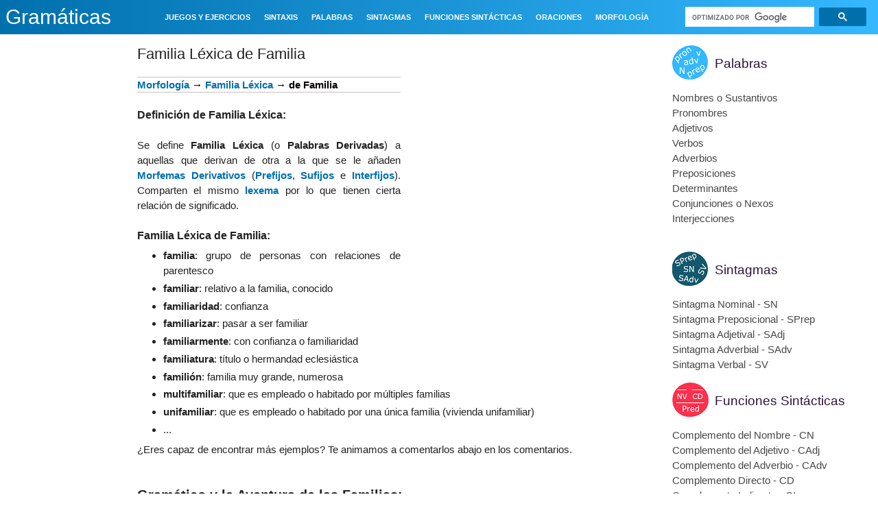

--- FILE ---
content_type: text/html; charset=UTF-8
request_url: https://www.gramaticas.net/2018/04/familia-lexica-de-familia.html
body_size: 29028
content:
<!DOCTYPE html>
<html class='v2' dir='ltr' xmlns='http://www.w3.org/1999/xhtml' xmlns:b='http://www.google.com/2005/gml/b' xmlns:data='http://www.google.com/2005/gml/data' xmlns:expr='http://www.google.com/2005/gml/expr'>
<head>
<link href='https://www.blogger.com/static/v1/widgets/4128112664-css_bundle_v2.css' rel='stylesheet' type='text/css'/>
<script async='async' nonce='SKRnTLss5j2QoCPGP49e9Q' src='https://fundingchoicesmessages.google.com/i/pub-2417067597975097?ers=1'></script><script nonce='SKRnTLss5j2QoCPGP49e9Q'>(function() {function signalGooglefcPresent() {if (!window.frames['googlefcPresent']) {if (document.body) {const iframe = document.createElement('iframe'); iframe.style = 'width: 0; height: 0; border: none; z-index: -1000; left: -1000px; top: -1000px;'; iframe.style.display = 'none'; iframe.name = 'googlefcPresent'; document.body.appendChild(iframe);} else {setTimeout(signalGooglefcPresent, 0);}}}signalGooglefcPresent();})();</script>
<script>(function(){/*

 Copyright The Closure Library Authors.
 SPDX-License-Identifier: Apache-2.0
*/
'use strict';var aa=function(a){var b=0;return function(){return b<a.length?{done:!1,value:a[b++]}:{done:!0}}},ba="function"==typeof Object.create?Object.create:function(a){var b=function(){};b.prototype=a;return new b},k;if("function"==typeof Object.setPrototypeOf)k=Object.setPrototypeOf;else{var m;a:{var ca={a:!0},n={};try{n.__proto__=ca;m=n.a;break a}catch(a){}m=!1}k=m?function(a,b){a.__proto__=b;if(a.__proto__!==b)throw new TypeError(a+" is not extensible");return a}:null}
var p=k,q=function(a,b){a.prototype=ba(b.prototype);a.prototype.constructor=a;if(p)p(a,b);else for(var c in b)if("prototype"!=c)if(Object.defineProperties){var d=Object.getOwnPropertyDescriptor(b,c);d&&Object.defineProperty(a,c,d)}else a[c]=b[c];a.v=b.prototype},r=this||self,da=function(){},t=function(a){return a};var u;var w=function(a,b){this.g=b===v?a:""};w.prototype.toString=function(){return this.g+""};var v={},x=function(a){if(void 0===u){var b=null;var c=r.trustedTypes;if(c&&c.createPolicy){try{b=c.createPolicy("goog#html",{createHTML:t,createScript:t,createScriptURL:t})}catch(d){r.console&&r.console.error(d.message)}u=b}else u=b}a=(b=u)?b.createScriptURL(a):a;return new w(a,v)};var A=function(){return Math.floor(2147483648*Math.random()).toString(36)+Math.abs(Math.floor(2147483648*Math.random())^Date.now()).toString(36)};var B={},C=null;var D="function"===typeof Uint8Array;function E(a,b,c){return"object"===typeof a?D&&!Array.isArray(a)&&a instanceof Uint8Array?c(a):F(a,b,c):b(a)}function F(a,b,c){if(Array.isArray(a)){for(var d=Array(a.length),e=0;e<a.length;e++){var f=a[e];null!=f&&(d[e]=E(f,b,c))}Array.isArray(a)&&a.s&&G(d);return d}d={};for(e in a)Object.prototype.hasOwnProperty.call(a,e)&&(f=a[e],null!=f&&(d[e]=E(f,b,c)));return d}
function ea(a){return F(a,function(b){return"number"===typeof b?isFinite(b)?b:String(b):b},function(b){var c;void 0===c&&(c=0);if(!C){C={};for(var d="ABCDEFGHIJKLMNOPQRSTUVWXYZabcdefghijklmnopqrstuvwxyz0123456789".split(""),e=["+/=","+/","-_=","-_.","-_"],f=0;5>f;f++){var h=d.concat(e[f].split(""));B[f]=h;for(var g=0;g<h.length;g++){var l=h[g];void 0===C[l]&&(C[l]=g)}}}c=B[c];d=Array(Math.floor(b.length/3));e=c[64]||"";for(f=h=0;h<b.length-2;h+=3){var y=b[h],z=b[h+1];l=b[h+2];g=c[y>>2];y=c[(y&3)<<
4|z>>4];z=c[(z&15)<<2|l>>6];l=c[l&63];d[f++]=""+g+y+z+l}g=0;l=e;switch(b.length-h){case 2:g=b[h+1],l=c[(g&15)<<2]||e;case 1:b=b[h],d[f]=""+c[b>>2]+c[(b&3)<<4|g>>4]+l+e}return d.join("")})}var fa={s:{value:!0,configurable:!0}},G=function(a){Array.isArray(a)&&!Object.isFrozen(a)&&Object.defineProperties(a,fa);return a};var H;var J=function(a,b,c){var d=H;H=null;a||(a=d);d=this.constructor.u;a||(a=d?[d]:[]);this.j=d?0:-1;this.h=null;this.g=a;a:{d=this.g.length;a=d-1;if(d&&(d=this.g[a],!(null===d||"object"!=typeof d||Array.isArray(d)||D&&d instanceof Uint8Array))){this.l=a-this.j;this.i=d;break a}void 0!==b&&-1<b?(this.l=Math.max(b,a+1-this.j),this.i=null):this.l=Number.MAX_VALUE}if(c)for(b=0;b<c.length;b++)a=c[b],a<this.l?(a+=this.j,(d=this.g[a])?G(d):this.g[a]=I):(d=this.l+this.j,this.g[d]||(this.i=this.g[d]={}),(d=this.i[a])?
G(d):this.i[a]=I)},I=Object.freeze(G([])),K=function(a,b){if(-1===b)return null;if(b<a.l){b+=a.j;var c=a.g[b];return c!==I?c:a.g[b]=G([])}if(a.i)return c=a.i[b],c!==I?c:a.i[b]=G([])},M=function(a,b){var c=L;if(-1===b)return null;a.h||(a.h={});if(!a.h[b]){var d=K(a,b);d&&(a.h[b]=new c(d))}return a.h[b]};J.prototype.toJSON=function(){var a=N(this,!1);return ea(a)};
var N=function(a,b){if(a.h)for(var c in a.h)if(Object.prototype.hasOwnProperty.call(a.h,c)){var d=a.h[c];if(Array.isArray(d))for(var e=0;e<d.length;e++)d[e]&&N(d[e],b);else d&&N(d,b)}return a.g},O=function(a,b){H=b=b?JSON.parse(b):null;a=new a(b);H=null;return a};J.prototype.toString=function(){return N(this,!1).toString()};var P=function(a){J.call(this,a)};q(P,J);function ha(a){var b,c=(a.ownerDocument&&a.ownerDocument.defaultView||window).document,d=null===(b=c.querySelector)||void 0===b?void 0:b.call(c,"script[nonce]");(b=d?d.nonce||d.getAttribute("nonce")||"":"")&&a.setAttribute("nonce",b)};var Q=function(a,b){b=String(b);"application/xhtml+xml"===a.contentType&&(b=b.toLowerCase());return a.createElement(b)},R=function(a){this.g=a||r.document||document};R.prototype.appendChild=function(a,b){a.appendChild(b)};var S=function(a,b,c,d,e,f){try{var h=a.g,g=Q(a.g,"SCRIPT");g.async=!0;g.src=b instanceof w&&b.constructor===w?b.g:"type_error:TrustedResourceUrl";ha(g);h.head.appendChild(g);g.addEventListener("load",function(){e();d&&h.head.removeChild(g)});g.addEventListener("error",function(){0<c?S(a,b,c-1,d,e,f):(d&&h.head.removeChild(g),f())})}catch(l){f()}};var ia=r.atob("aHR0cHM6Ly93d3cuZ3N0YXRpYy5jb20vaW1hZ2VzL2ljb25zL21hdGVyaWFsL3N5c3RlbS8xeC93YXJuaW5nX2FtYmVyXzI0ZHAucG5n"),ja=r.atob("WW91IGFyZSBzZWVpbmcgdGhpcyBtZXNzYWdlIGJlY2F1c2UgYWQgb3Igc2NyaXB0IGJsb2NraW5nIHNvZnR3YXJlIGlzIGludGVyZmVyaW5nIHdpdGggdGhpcyBwYWdlLg=="),ka=r.atob("RGlzYWJsZSBhbnkgYWQgb3Igc2NyaXB0IGJsb2NraW5nIHNvZnR3YXJlLCB0aGVuIHJlbG9hZCB0aGlzIHBhZ2Uu"),la=function(a,b,c){this.h=a;this.j=new R(this.h);this.g=null;this.i=[];this.l=!1;this.o=b;this.m=c},V=function(a){if(a.h.body&&!a.l){var b=
function(){T(a);r.setTimeout(function(){return U(a,3)},50)};S(a.j,a.o,2,!0,function(){r[a.m]||b()},b);a.l=!0}},T=function(a){for(var b=W(1,5),c=0;c<b;c++){var d=X(a);a.h.body.appendChild(d);a.i.push(d)}b=X(a);b.style.bottom="0";b.style.left="0";b.style.position="fixed";b.style.width=W(100,110).toString()+"%";b.style.zIndex=W(2147483544,2147483644).toString();b.style["background-color"]=ma(249,259,242,252,219,229);b.style["box-shadow"]="0 0 12px #888";b.style.color=ma(0,10,0,10,0,10);b.style.display=
"flex";b.style["justify-content"]="center";b.style["font-family"]="Roboto, Arial";c=X(a);c.style.width=W(80,85).toString()+"%";c.style.maxWidth=W(750,775).toString()+"px";c.style.margin="24px";c.style.display="flex";c.style["align-items"]="flex-start";c.style["justify-content"]="center";d=Q(a.j.g,"IMG");d.className=A();d.src=ia;d.style.height="24px";d.style.width="24px";d.style["padding-right"]="16px";var e=X(a),f=X(a);f.style["font-weight"]="bold";f.textContent=ja;var h=X(a);h.textContent=ka;Y(a,
e,f);Y(a,e,h);Y(a,c,d);Y(a,c,e);Y(a,b,c);a.g=b;a.h.body.appendChild(a.g);b=W(1,5);for(c=0;c<b;c++)d=X(a),a.h.body.appendChild(d),a.i.push(d)},Y=function(a,b,c){for(var d=W(1,5),e=0;e<d;e++){var f=X(a);b.appendChild(f)}b.appendChild(c);c=W(1,5);for(d=0;d<c;d++)e=X(a),b.appendChild(e)},W=function(a,b){return Math.floor(a+Math.random()*(b-a))},ma=function(a,b,c,d,e,f){return"rgb("+W(Math.max(a,0),Math.min(b,255)).toString()+","+W(Math.max(c,0),Math.min(d,255)).toString()+","+W(Math.max(e,0),Math.min(f,
255)).toString()+")"},X=function(a){a=Q(a.j.g,"DIV");a.className=A();return a},U=function(a,b){0>=b||null!=a.g&&0!=a.g.offsetHeight&&0!=a.g.offsetWidth||(na(a),T(a),r.setTimeout(function(){return U(a,b-1)},50))},na=function(a){var b=a.i;var c="undefined"!=typeof Symbol&&Symbol.iterator&&b[Symbol.iterator];b=c?c.call(b):{next:aa(b)};for(c=b.next();!c.done;c=b.next())(c=c.value)&&c.parentNode&&c.parentNode.removeChild(c);a.i=[];(b=a.g)&&b.parentNode&&b.parentNode.removeChild(b);a.g=null};var pa=function(a,b,c,d,e){var f=oa(c),h=function(l){l.appendChild(f);r.setTimeout(function(){f?(0!==f.offsetHeight&&0!==f.offsetWidth?b():a(),f.parentNode&&f.parentNode.removeChild(f)):a()},d)},g=function(l){document.body?h(document.body):0<l?r.setTimeout(function(){g(l-1)},e):b()};g(3)},oa=function(a){var b=document.createElement("div");b.className=a;b.style.width="1px";b.style.height="1px";b.style.position="absolute";b.style.left="-10000px";b.style.top="-10000px";b.style.zIndex="-10000";return b};var L=function(a){J.call(this,a)};q(L,J);var qa=function(a){J.call(this,a)};q(qa,J);var ra=function(a,b){this.l=a;this.m=new R(a.document);this.g=b;this.i=K(this.g,1);b=M(this.g,2);this.o=x(K(b,4)||"");this.h=!1;b=M(this.g,13);b=x(K(b,4)||"");this.j=new la(a.document,b,K(this.g,12))};ra.prototype.start=function(){sa(this)};
var sa=function(a){ta(a);S(a.m,a.o,3,!1,function(){a:{var b=a.i;var c=r.btoa(b);if(c=r[c]){try{var d=O(P,r.atob(c))}catch(e){b=!1;break a}b=b===K(d,1)}else b=!1}b?Z(a,K(a.g,14)):(Z(a,K(a.g,8)),V(a.j))},function(){pa(function(){Z(a,K(a.g,7));V(a.j)},function(){return Z(a,K(a.g,6))},K(a.g,9),K(a.g,10),K(a.g,11))})},Z=function(a,b){a.h||(a.h=!0,a=new a.l.XMLHttpRequest,a.open("GET",b,!0),a.send())},ta=function(a){var b=r.btoa(a.i);a.l[b]&&Z(a,K(a.g,5))};(function(a,b){r[a]=function(c){for(var d=[],e=0;e<arguments.length;++e)d[e-0]=arguments[e];r[a]=da;b.apply(null,d)}})("__h82AlnkH6D91__",function(a){"function"===typeof window.atob&&(new ra(window,O(qa,window.atob(a)))).start()});}).call(this);

window.__h82AlnkH6D91__("[base64]/[base64]/[base64]/[base64]");</script>
<script type='text/javascript'>

function addLink(e) {

    ga('send', {
      hitType: 'event',
      eventCategory: 'Downloads',
      eventAction: 'Click',
      eventLabel: 'Ebook downloaded'
    });

    e.preventDefault();
    var pagelink = '\r\n\r\nFuente: ' + document.location.href,


    copytext =  window.getSelection() + pagelink;
    clipdata = e.clipboardData || window.clipboardData;
    if (clipdata) {
        clipdata.setData('Text', copytext);
    }

}
document.addEventListener('copy', addLink);


</script>
<!-- &lt;script type=&quot;text/javascript&quot;&gt; window._taboola = window._taboola || []; _taboola.push({article:&#39;auto&#39;}); !function (e, f, u, i) { if (!document.getElementById(i)){ e.async = 1; e.src = u; e.id = i; f.parentNode.insertBefore(e, f); } }(document.createElement(&#39;script&#39;), document.getElementsByTagName(&#39;script&#39;)[0], &#39;//cdn.taboola.com/libtrc/adeqmedia-wwwgramaticasnet/loader.js&#39;, &#39;tb_loader_script&#39;); if(window.performance &amp;&amp; typeof window.performance.mark == &#39;function&#39;) {window.performance.mark(&#39;tbl_ic&#39;);} &lt;/script&gt; -->
<script async='async' src='//pagead2.googlesyndication.com/pagead/js/adsbygoogle.js'></script>
<script src='https://ajax.googleapis.com/ajax/libs/jquery/3.1.0/jquery.min.js' type='text/javascript'></script>
<meta content='width=1080' name='viewport'/>
<meta content='text/html; charset=UTF-8' http-equiv='Content-Type'/>
<meta content='blogger' name='generator'/>
<link href='https://www.gramaticas.net/favicon.ico' rel='icon' type='image/x-icon'/>
<link href='https://www.gramaticas.net/2018/04/familia-lexica-de-familia.html' rel='canonical'/>
<link rel="alternate" type="application/atom+xml" title="Gramáticas - Atom" href="https://www.gramaticas.net/feeds/posts/default" />
<link rel="alternate" type="application/rss+xml" title="Gramáticas - RSS" href="https://www.gramaticas.net/feeds/posts/default?alt=rss" />
<link rel="service.post" type="application/atom+xml" title="Gramáticas - Atom" href="https://www.blogger.com/feeds/5449773440144068342/posts/default" />

<link rel="alternate" type="application/atom+xml" title="Gramáticas - Atom" href="https://www.gramaticas.net/feeds/8621437507697360245/comments/default" />
<!--Can't find substitution for tag [blog.ieCssRetrofitLinks]-->
<meta content='https://www.gramaticas.net/2018/04/familia-lexica-de-familia.html' property='og:url'/>
<meta content='Familia Léxica de Familia' property='og:title'/>
<meta content='     Morfología  → Familia Léxica  → de Familia           Definición de Familia Léxica:    Se define Familia Léxica (o Palabras Derivadas ) ...' property='og:description'/>
<title>
Gramáticas: Familia Léxica de Familia
</title>
    <style id='page-skin-1'>/*
    
<style id='page-skin-1' type='text/css'><!--
*/
.content-outer,.header-outer,.tabs-outer,.main-outer,.main-inner,.footer-outer,.post,.comments,.widget,.date-header,.inline-ad{position:relative;min-
height:0;_position:static;_height:1%}
.footer-outer{margin-bottom:-1px}
.content-inner{padding:10px}
.tabs-inner{padding:0 15px}
.main-inner{padding:30px 0}
.main-inner .column-center-inner,.main-inner .column-left-inner,.main-inner .column-right-inner{padding:0 15px}
.footer-inner{padding:30px 15px}
.section{margin:0 15px}
.widget{margin:30px 0;_margin:0 0 10px}
.section:first-child .widget:first-child{margin-top:0}
.section:first-child #uds-searchControl+.widget{margin-top:0}
.section:last-child .widget:last-child{margin-bottom:0}
.tabs:first-child .widget{margin-bottom:0}
body .navbar{height:30px;padding:0;margin:0}
body .navbar .Navbar{position:absolute;z-index:10;left:0;width:100%;margin:0;padding:0;background:none;border:none}
.header-inner .section{margin:0}
.header-inner .widget{margin-left:30px;margin-right:30px}
.header-inner .Header{margin:0}
.header-inner .Header #header-inner{overflow:hidden}
.header-inner .Header .titlewrapper{padding:22px 30px 0}
.header-inner .Header .descriptionwrapper{padding:0 30px;margin-bottom:25px}
.Header h1{margin-bottom:10px}
.Header .description{margin:.5em 0 10px;padding:0 2px}
a img{border:none;position:relative}
h1,h2,h3,h4{margin:0;position:relative}
h1 a:hover{text-decoration:none}
h3 a:hover{text-decoration:none}
.tabs .widget h2{display:none}
.tabs .widget ul,.tabs .widget ul{margin:0;padding:0;overflow:hidden;list-style:none}
.tabs .widget li,.tabs .widget li{margin:0;padding:0;float:left}
.tabs .widget li a:hover{text-decoration:none}
.widget{font-size:15px; line-height:22px;}
.widget ul{padding:0 0 0 1.25em;margin:0;line-height:1.2}
.BlogList ul{padding:0}
.BlogList li .blog-content{position:relative}
.widget li,.BlogArchive #ArchiveList ul.flat li{padding:.25em 0;margin:0;text-indent:0}
.widget .post-body ul{padding:0 2.5em;margin:.5em 0;line-height:22px;}
.widget .post-body li{margin-bottom:.25em;padding-top:0;padding-bottom:0}
.item-control{display:none}
.item-control a,.item-action a{text-decoration:none !important}
.widget-item-control{float:right;height:20px;margin-top:-20px;position:relative;z-index:10}
.widget-item-control a{opacity:.5}
.widget-item-control a:hover{opacity:1}
.widget .widget-item-control a img{border:none;padding:none;background:none;-moz-box-shadow:none;-webkit-box-shadow:none;-ie-box-shadow:none;box-shadow:none}
.post-body{width:100%;_overflow:hidden}
.post-header,.post-footer{line-height:1.6}
.post-footer-line>*{margin-right:1em}
.post-footer-line>*:last-child{margin-right:0}
.post-timestamp{margin-left:-1em}
.post-footer-line>*:first-child{margin-left:0}
.post .tr-caption-container{position:relative}
.inline-ad{margin:2em 0;text-align:center;line-height:0}
#comments .comment-author{padding-left:25px}
.comment-body{margin:.5em 25px}
.comment-footer{margin:.5em 25px 1.5em}
.comment-body p{margin:0}
#comments .avatar-comment-indent .comment-author{margin-left:-45px;padding-left:45px}
.deleted-comment{font-style:italic;opacity:.5}
.Profile img{margin:0 .75em .5em 0}
.Profile .profile-datablock{margin:0 0 .5em}
dt{font-weight:bold}
table.section-columns td.first.columns-cell{border-left:none}
.post-summary{padding-top:8px}
html{height:100%}
body{min-height:100%;_height:100%;position:relative}
.content{position:relative;word-wrap:break-word}
.content-outer,.region-inner{min-height:0;margin:0 auto}
.columns{zoom:1}
.loading .columns{overflow:hidden}
.columns-inner{_height:1%;min-height:0}
.column-center-outer,.column-left-outer,.column-right-outer{position:relative;float:left;_display:inline;_overflow:hidden}
.column-center-outer{width:100%}
.column-left-outer{margin-left:-100%}
.fauxcolumns{position:relative;_height:1%}
.fauxcolumn-outer{position:absolute;top:0;bottom:0;height:expression(this.parentNode.offsetHeight + 'px');overflow:hidden}
.fauxcolumn-outer .fauxborder-left,.fauxcolumn-outer .fauxborder-right,.fauxcolumn-inner{height:100%}
.fauxcolumn-left-outer{left:0}
.fauxcolumn-right-outer{right:0}
.cap-top,.cap-bottom{position:relative;height:0;background-repeat:repeat-x}
.cap-top .cap-left,.cap-top .cap-right,.cap-bottom .cap-left,.cap-bottom .cap-right{height:100%;background-repeat:no-repeat}
.cap-top,.cap-top .cap-left{background-position:top left}
.cap-bottom,.cap-bottom .cap-left{background-position:bottom left}
.cap-top .cap-left,.cap-bottom .cap-left{float:left}
.cap-top .cap-right{background-position:top right;float:right}
.cap-bottom .cap-right{background-position:bottom right;float:right}
.fauxborder-left{background-position:top left;background-repeat:repeat-y;position:relative;_height:1%}
.fauxborder-right{background-position:top right;background-repeat:repeat-y;position:absolute;right:0;height:100%;_height:expression(this.parentNode.offsetHeight +
'px')}
table.section-columns{border:none;table-layout:fixed;width:100%;position:relative}
table.columns-2 td.columns-cell{width:50%}
table.columns-3 td.columns-cell{width:33.33%}
table.columns-4 td.columns-cell{width:25%}
table.section-columns td.columns-cell{vertical-align:top}
.body-fauxcolumns,.content-fauxcolumns{position:absolute;top:0;left:0;z-index:-1;height:100%;_height:expression(this.parentNode.offsetHeight +
'px');width:100%;overflow:hidden}
.body-fauxcolumns .fauxcolumn-outer{width:100%}
.content-fauxcolumns .fauxcolumn-outer{position:relative;overflow:visible;height:100%;margin:0 auto}
.content-fauxcolumns .fauxcolumn-left{width:100%}
section,nav,article,aside,hgroup,header,footer{display:block}
time,mark{display:inline}
.contact-form-widget{height:320;margin-left:0;max-width:250px;padding:0;padding-top:0;width:100%}
.contact-form-success-message{background:#f9edbe;border:0 solid #f0c36d;bottom:0;box-shadow:0 2px 4px rgba(0,0,0,.2);color:#222;font-size:11px;line-
height:19px;margin-left:0;opacity:1;position:static;text-align:center}
.contact-form-error-message{background:#f9edbe;border:0 solid #f0c36d;bottom:0;box-shadow:0 2px 4px rgba(0,0,0,.2);color:#666;font-size:11px;font-weight:bold;line-
height:19px;margin-left:0;opacity:1;position:static;text-align:center}
.contact-form-success-message-with-border{background:#f9edbe;border:1px solid #f0c36d;bottom:0;box-shadow:0 2px 4px rgba(0,0,0,.2);color:#222;font-size:11px;line-
height:19px;margin-left:0;opacity:1;position:static;text-align:center}
.contact-form-error-message-with-border{background:#f9edbe;border:1px solid #f0c36d;bottom:0;box-shadow:0 2px 4px rgba(0,0,0,.2);color:#666;font-size:11px;font-
weight:bold;line-height:19px;margin-left:0;opacity:1;position:static;text-align:center}
.contact-form-cross{height:11px;margin:0 5px;vertical-align:-8.5%;width:11px}
.contact-form-email,.contact-form-name{background:#fff;background-color:#fff;border:1px solid #d9d9d9;border-top:1px solid #c0c0c0;box-sizing:border-
box;color:#333;display:inline-block;font-family:Arial,sans-serif;font-size:13px;height:24px;margin:0;margin-top:5px;padding:0;vertical-align:top}
.contact-form-email-message{background:#fff;background-color:#fff;border:1px solid #d9d9d9;border-top:1px solid #c0c0c0;box-sizing:border-
box;color:#333;display:inline-block;font-family:Arial,sans-serif;font-size:13px;margin:0;margin-top:5px;padding:0;vertical-align:top}
.contact-form-email:hover,.contact-form-name:hover,.contact-form-email-message:hover{border:1px solid #b9b9b9;border-top:1px solid #a0a0a0;box-shadow:inset 0 1px 2px
rgba(0,0,0,.1)}
.contact-form-email:focus,.contact-form-name:focus,.contact-form-email-message:focus{border:1px solid #4d90fe;box-shadow:inset 0 1px 2px rgba(0,0,0,.3);outline:none}
.contact-form-name,.contact-form-email,.contact-form-email-message{max-width:220px;width:100%}
.contact-form-button{-webkit-border-radius:2px;-moz-border-radius:2px;-webkit-transition:all .218s;-moz-transition:all .218s;-o-transition:all .218s;-webkit-user-
select:none;-moz-user-select:none;background-color:#f5f5f5;background-image:-webkit-gradient(linear,left top,left bottom,from(#f5f5f5),to(#f1f1f1));background-image:-
webkit-linear-gradient(top,#f5f5f5,#f1f1f1);background-image:-moz-linear-gradient(top,#f5f5f5,#f1f1f1);background-image:-ms-linear-gradient
(top,#f5f5f5,#f1f1f1);background-image:-o-linear-gradient(top,#f5f5f5,#f1f1f1);background-image:linear-gradient(top,#f5f5f5,#f1f1f1);border:1px solid
#dcdcdc;border:1px solid rgba(0,0,0,.1);border-radius:2px;color:#444;cursor:default;display:inline-block;filter:progid:DXImageTransform.Microsoft.gradient
(startColorStr='#f5f5f5',EndColorStr='#f1f1f1');font-family:"Arial","Helvetica",sans-serif;font-size:11px;font-weight:bold;height:24px;line-height:24px;margin-
left:0;min-width:54px;*min-width:70px;padding:0 8px;text-align:center;transition:all .218s}
.contact-form-button:hover,.contact-form-button.hover{-moz-box-shadow:0 1px 1px rgba(0,0,0,.1);-moz-transition:all 0;-o-transition:all 0;-webkit-box-shadow:0 1px 1px
rgba(0,0,0,.1);-webkit-transition:all 0;background-color:#f8f8f8;background-image:-webkit-gradient(linear,left top,left bottom,from(#f8f8f8),to(#f1f1f1));background-
image:-webkit-linear-gradient(top,#f8f8f8,#f1f1f1);background-image:-moz-linear-gradient(top,#f8f8f8,#f1f1f1);background-image:-ms-linear-gradient
(top,#f8f8f8,#f1f1f1);background-image:-o-linear-gradient(top,#f8f8f8,#f1f1f1);background-image:linear-gradient(top,#f8f8f8,#f1f1f1);border:1px solid #c6c6c6;box-
shadow:0 1px 1px rgba(0,0,0,.1);color:#222;filter:progid:DXImageTransform.Microsoft.gradient(startColorStr='#f8f8f8',EndColorStr='#f1f1f1');transition:all 0}
.contact-form-button.focus,.contact-form-button.right.focus,.contact-form-button.mid.focus,.contact-form-button.left.focus{border:1px solid #4d90fe;outline:none;z-
index:4 !important}
.contact-form-button-submit:focus,.contact-form-button-submit.focus{-moz-box-shadow:inset 0 0 0 1px rgba(255,255,255,.5);-webkit-box-shadow:inset 0 0 0 1px rgba
(255,255,255,.5);box-shadow:inset 0 0 0 1px rgba(255,255,255,.5)}
.contact-form-button-submit:focus,.contact-form-button-submit.focus{border-color:#404040}
.contact-form-button-submit:focus:hover,.contact-form-button-submit.focus:hover{-moz-box-shadow:inset 0 0 0 1px #fff,0 1px 1px rgba(0,0,0,.1);-webkit-box-shadow:inset
0 0 0 1px #fff,0 1px 1px rgba(0,0,0,.1);box-shadow:inset 0 0 0 1px #fff,0 1px 1px rgba(0,0,0,.1)}
.contact-form-button-submit{background-color:#666;background-image:-webkit-gradient(linear,left top,left bottom,from(#777),to(#555));background-image:-webkit-linear-
gradient(top,#777,#555);background-image:-moz-linear-gradient(top,#777,#555);background-image:-ms-linear-gradient(top,#777,#555);background-image:-o-linear-gradient
(top,#777,#555);background-image:linear-gradient(top,#777,#555);border:1px solid #505050;color:#fff;filter:progid:DXImageTransform.Microsoft.gradient
(startColorStr='#777777',EndColorStr='#555555')}
.contact-form-button-submit:hover{background-color:#555;background-image:-webkit-gradient(linear,left top,left bottom,from(#666),to(#444));background-image:-webkit-
linear-gradient(top,#666,#444);background-image:-moz-linear-gradient(top,#666,#444);background-image:-ms-linear-gradient(top,#666,#444);background-image:-o-linear-
gradient(top,#666,#444);background-image:linear-gradient(top,#666,#444);border:1px solid #404040;color:#fff;filter:progid:DXImageTransform.Microsoft.gradient
(startColorStr='#666666',EndColorStr='#444444')}
.contact-form-button-submit:active,.contact-form-button-submit:focus:active,.contact-form-button-submit.focus:active{-webkit-box-shadow:inset 0 1px 2px rgba
(0,0,0,.3);-moz-box-shadow:inset 0 1px 2px rgba(0,0,0,.3);box-shadow:inset 0 1px 2px rgba(0,0,0,.3)}
.contact-form-button-submit{background-color:#4d90fe;background-image:-webkit-gradient(linear,left top,left bottom,from(#4d90fe),to(#4787ed));background-image:-
webkit-linear-gradient(top,#4d90fe,#4787ed);background-image:-moz-linear-gradient(top,#4d90fe,#4787ed);background-image:-ms-linear-gradient
(top,#4d90fe,#4787ed);background-image:-o-linear-gradient(top,#4d90fe,#4787ed);background-image:linear-gradient(top,#4d90fe,#4787ed);border-
color:#3079ed;filter:progid:DXImageTransform.Microsoft.gradient(startColorStr='#4d90fe',EndColorStr='#4787ed')}
.contact-form-button-submit:hover{background-color:#357ae8;background-image:-webkit-gradient(linear,left top,left bottom,from(#4d90fe),to(#357ae8));background-image:-
webkit-linear-gradient(top,#4d90fe,#357ae8);background-image:-moz-linear-gradient(top,#4d90fe,#357ae8);background-image:-ms-linear-gradient
(top,#4d90fe,#357ae8);background-image:-o-linear-gradient(top,#4d90fe,#357ae8);background-image:linear-gradient(top,#4d90fe,#357ae8);border-
color:#2f5bb7;filter:progid:DXImageTransform.Microsoft.gradient(startColorStr='#4d90fe',EndColorStr='#357ae8')}
.contact-form-button.disabled,.contact-form-button.disabled:hover,.contact-form-button.disabled:active{background:none;border:1px solid #f3f3f3;border:1px solid rgba
(0,0,0,.05);color:#b8b8b8;cursor:default;pointer-events:none}
.contact-form-button-submit.disabled,.contact-form-button-submit.disabled:hover,.contact-form-button-submit.disabled:active{-ms-
filter:"progid:DXImageTransform.Microsoft.Alpha(Opacity=50)";background-color:#666;border:1px solid #505050;color:#fff;filter:alpha(opacity=50);opacity:.5}
.contact-form-button-submit.disabled,.contact-form-button-submit.disabled:hover,.contact-form-button-submit.disabled:active{background-color:#4d90fe;border-
color:#3079ed}
div.gsc-control{width:100%}
.cse-status{color:#676767;font-size:11px;margin:10px;padding:4px}
.Example{}
.post-footer abbr{border:none}
.author-profile{margin:5px 5px 0 0;overflow:hidden}
.author-profile img{border:1px solid #efefef;float:left;margin-right:5px}
.backlink-toggle-zippy{padding-right:11px;margin-right:.1em;cursor:pointer;cursor:hand;background:url(https://resources.blogblog.com/img/triangle_ltr.gif) no-repeat
left center}
.expanded-backlink .backlink-toggle-zippy{background-image:url("https://resources.blogblog.com/img/triangle_open.gif")}
.collapsed-backlink .collapseable{display:none}
.status-msg-wrap{font-size:110%;width:90%;margin:10px auto;position:relative}
.status-msg-border{border:1px solid #000;filter:alpha(opacity=40);-moz-opacity:.4;opacity:.4;width:100%;position:relative}
.status-msg-bg{background-color:#ccc;opacity:.8;filter:alpha(opacity=30);-moz-opacity:.8;width:100%;position:relative;z-index:1}
.status-msg-body{text-align:center;padding:.3em 0;width:100%;position:absolute;z-index:4}
.status-msg-hidden{visibility:hidden;padding:.3em 0}
.status-msg-wrap a{padding-left:.4em;text-decoration:underline}
.reactions-label{margin:3px 0 0 0}
.reactions-label-cell{line-height:2.3em}
.reactions-iframe{background:transparent;height:2.3em;width:100%;border:0}
#comment-actions{background:transparent;border:0;padding:0;position:absolute;height:25px}
#comments .blogger-comment-icon,.blogger-comment-icon{line-height:16px;background:url(/img/b16-rounded.gif) left no-repeat;padding-left:20px}
#comments .openid-comment-icon,.openid-comment-icon{line-height:16px;background:url(/img/openid16-rounded.gif) left no-repeat;padding-left:20px}
#comments .anon-comment-icon,.anon-comment-icon{line-height:16px;background:url(/img/anon16-rounded.gif) left no-repeat;padding-left:20px}
.comment-form{clear:both;_width:410px}
.comment-link{white-space:nowrap}
.paging-control-container{float:right;margin:0 6px 0 0;font-size:80%}
.unneeded-paging-control{visibility:hidden}
/*
#comments-block .avatar-image-container img{-ms-interpolation-mode:bicubic;border:1px solid #ccc;float:right}
#comments-block .avatar-image-container.avatar-stock img{border-width:0;padding:1px}
#comments-block .avatar-image-container{height:37px;left:-45px;position:absolute;width:37px}
#comments-block.avatar-comment-indent{margin-left:45px;position:relative}
#comments-block.avatar-comment-indent dd{margin-left:0}
*/
/* #comments-block .avatar-image-container img{-ms-interpolation-mode:bicubic;border:1px solid #ccc;float:right} */
.avatar-image-container {
background: url(https://blogger.googleusercontent.com/img/b/R29vZ2xl/AVvXsEhch_CNqVi4UEJPm-umJBkk5aIwPSBWBBHT-V1gas58bJqCMCS7SSBmhKkdmuhAhyN9sCPVYCK6PrQkYZqkBMidlLJy0HgkrzJJ1YaWtPVIkqKeWvK_L5bxhSmY0YbkDYoXF_VRM-tGhpep/s400/avatar.gif);
background-size: 60px 66px;
width: 66px;
height: 66px;
box-shadow: 0px 1px 9px #666;
border-radius: 36px;
border: 1px solid #fff;
}
.comments .avatar-image-container img {
width: 36px;
box-shadow: 2px 2px 0px rgba(0,0,0,0.13);
}
.comments .avatar-image-container img {
max-width: 36px;
}
.avatar-image-container img {
border: none;
}
#comments .avatar-image-container img {display:none;}
/*
#comments-block .avatar-image-container.avatar-stock img{border-width:0;padding:1px}
#comments-block .avatar-image-container{height:37px;left:-45px;position:absolute;width:37px}
#comments-block.avatar-comment-indent{margin-left:45px;position:relative}
#comments-block.avatar-comment-indent dd{margin-left:0}
*/
iframe.avatar-hovercard-iframe{border:0 none;padding:0;width:25em;height:9.4em;margin:.5em}
.comments{clear:both;margin-top:10px;margin-bottom:0}
.comments .comments-content{margin-bottom:16px}
.comments .comment .comment-actions a{padding-right:5px;padding-top:5px}
.comments .comment .comment-actions a:hover{text-decoration:underline}
.comments .comments-content .comment-thread ol{list-style-type:none;padding:0;text-align:left}
.comments .comments-content .inline-thread{padding:.5em 1em}
.comments .comments-content .comment-thread{margin-left:8px;}
.comments .comments-content .comment-thread:empty{display:none}
.comments .comments-content .comment-replies{margin-left:36px;margin-top:0em}
.comments .comments-content .comment{margin-bottom:5px;padding-bottom:8px}
.comments .comments-content .comment:first-child{padding-top:5px}
.comments .comments-content .comment:last-child{border-bottom:0;padding-bottom:0}
.comments .comments-content .comment-body{position:relative}
.comments .comments-content .user{font-style:normal;font-weight:bold}
.comments .comments-content .icon.blog-author{display:inline-block;height:18px;margin:0 0 -4px 6px;width:18px}
.comments .comments-content .datetime{margin-left:6px}
.comments .comments-content .comment-header,.comments .comments-content .comment-content{margin:0 0 8px}
.comments .comments-content .comment-content{text-align:justify}
.comments .comments-content .owner-actions{position:absolute;right:0;top:0}
.comments .comments-replybox{border:none;height:250px;width:100%}
.comments .comment-replybox-single{margin-left:48px;margin-top:0px}
.comments .comment-replybox-thread{margin-top:5px}
.comments .comments-content .loadmore a{display:block;padding:10px 16px;text-align:center}
.comments .thread-toggle{cursor:pointer;display:inline-block}
.comments .continue{cursor:pointer}
.comments .continue a{display:block;font-weight:bold;padding:.0em}
.comments .comments-content .loadmore{cursor:pointer;margin-top:3em;max-height:3em}
.comments .comments-content .loadmore.loaded{max-height:0;opacity:0;overflow:hidden}
.comments .thread-chrome.thread-collapsed{display:none}
.comments .thread-toggle{display:inline-block}
.comments .thread-toggle .thread-arrow{display:inline-block;height:6px;margin:.3em;overflow:visible;padding-right:4px;width:7px}
.comments .thread-expanded .thread-arrow{background:url
("[data-uri]") no-repeat scroll 0 0
transparent}
.comments .thread-collapsed .thread-arrow{background:url
("[data-uri]") no-repeat
scroll 0 0 transparent}
/*
.comments .avatar-image-container{
content: url(https://blogger.googleusercontent.com/img/b/R29vZ2xl/AVvXsEhch_CNqVi4UEJPm-umJBkk5aIwPSBWBBHT-V1gas58bJqCMCS7SSBmhKkdmuhAhyN9sCPVYCK6PrQkYZqkBMidlLJy0HgkrzJJ1YaWtPVIkqKeWvK_L5bxhSmY0YbkDYoXF_VRM-tGhpep/s400/avatar.gif);
width: 36px;
height: 36px;
}
.comments .avatar-image-container img{}
*/
.comment-header a {color: #222222 !important;}
#comments .avatar-image-container img {border:2px solid #222;border-radius: 50px 50px 50px 50px;height: 58px;max-width: 58px;}
.comments .avatar-image-container {border: 2px solid #222;border-radius: 34px 34px 34px 34px;box-shadow: 1px 1px 3px #dcdcdc;float: left;margin-left: -20px; max-height: 61px !important; overflow: hidden;width: 61px !important;}
/*.comments .comment-block{margin-left:48px;position:relative}*/
.comments .comment-block {background:#f8f8f8; border: 1px solid #f0f0f0; padding: 10px; margin-left:52px;}
}
.comment-action-icon{width:13px;height:13px;margin-top:3px}
.delete-comment-icon{background:url("/img/icon_delete13.gif") no-repeat left;padding:7px}
#comment-popup{position:absolute;visibility:hidden;width:100px;height:20px}
.post-share-buttons{display:inline-block;margin-top:.5em;vertical-align:middle}
a:hover.share-button{text-decoration:none;z-index:1}
.share-button-link-text{display:block;text-indent:-9999px}
.sb-email{background-position:0 0 !important}
a:hover.sb-email{background-position:0 -20px !important}
a:active.sb-email{background-position:0 -40px !important}
.sb-blog{background-position:-20px 0 !important}
a:hover.sb-blog{background-position:-20px -20px !important}
a:active.sb-blog{background-position:-20px -40px !important}
.sb-twitter{background-position:-40px 0 !important}
a:hover.sb-twitter{background-position:-40px -20px !important}
a:active.sb-twitter{background-position:-40px -40px !important}
.sb-facebook{background-position:-60px 0 !important}
a:hover.sb-facebook{background-position:-60px -20px !important}
a:active.sb-facebook{background-position:-60px -40px !important}
.sb-buzz{display:none !important}
.sb-pinterest{background-position:-100px 0 !important}
a:hover.sb-pinterest{background-position:-100px -20px !important}
a:active.sb-pinterest{background-position:-100px -40px !important}
.goog-inline-block{position:relative;display:-moz-inline-box;display:inline-block}
* html .goog-inline-block{display:inline}
*:first-child+html .goog-inline-block{display:inline}
.goog-custom-button{margin:2px;border:0;padding:0;font-family:Arial,sans-serif;color:#000;text-decoration:none;list-style:none;vertical-
align:middle;cursor:default;outline:none}
.goog-custom-button-outer-box,.goog-custom-button-inner-box{border-style:solid;border-color:transparent;vertical-align:top}
.goog-custom-button-checked .goog-custom-button-outer-box,.goog-custom-button-checked .goog-custom-button-inner-box{border-color:#ccc}
.goog-custom-button-outer-box{margin:0;border-width:1px 0;padding:0}
.goog-custom-button-inner-box{-moz-box-orient:vertical;margin:0 -1px;border-width:0 1px;padding:3px 4px;white-space:nowrap}
* html .goog-custom-button-inner-box{left:-1px}
* html .goog-custom-button-rtl .goog-custom-button-outer-box{left:-1px}
* html .goog-custom-button-rtl .goog-custom-button-inner-box{right:auto}
*:first-child+html .goog-custom-button-inner-box{left:-1px}
*:first-child+html .goog-custom-button-rtl .goog-custom-button-inner-box{left:1px}
::root .goog-custom-button,::root .goog-custom-button-outer-box{line-height:0}
::root .goog-custom-button-inner-box{line-height:normal}
.goog-custom-button-active,.goog-custom-button-checked{background-color:#faf6bc;background-position:bottom left}
.blog-mobile-link{padding:15px}
#mobile-share-button{height:18px;padding:1px 10px;text-align:center;vertical-align:top;margin:0}
#mobile-share-button a{display:block;height:100%;line-height:18px;width:100%}
.mobile-share-panel-outer{background:#444}
.mobile-share-panel-inner{background:#fff;border-bottom-left-radius:2px 2px;border-bottom-right-radius:2px 2px;border-radius:3px;-webkit-border-radius:3px;font-
family:Arial;font-size:18px;color:#666}
.mobile .mobile-share-panel-inner a{display:block;color:#666}
.mobile-share-panel-title{background:#f5f5f5;border-bottom:1px solid #eee;border-top-left-radius:2px 2px;border-top-right-radius:2px 2px;height:25px;line-
height:25px;padding:10px 10px 10px 20px}
.mobile a.mobile-share-panel-button{background:#fff url(/img/mobile_share_icons4.png) no-repeat left !important;border-bottom:1px solid #eee;height:50px;line-
height:30px;padding:10px 0 10px 65px;width:100%;-webkit-box-sizing:border-box}
.mobile-share-panel-button-close{font-size:26px;float:right;height:25px;line-height:25px;text-align:center;width:25px}
.mobile a.mobile-share-panel-button-email{background-position:10px 0 !important}
.mobile a.mobile-share-panel-button-facebook{background-position:10px -50px !important}
.mobile a.mobile-share-panel-button-twitter{background-position:10px -100px !important}
.mobile a.mobile-share-panel-button-googleplus{background:#fff url(https://lh3.googleusercontent.com/blogger_img_proxy/AEn0k_venTf8VHiocvWtYgUxYNX3mKhCKPGHWRJmJGOPuYB2TUayJtCM7X_-ft-EjU8SFQAbCUPD9w6zZhCeZ7vM6BKOK6vUGA0QulwHRplKzXcmKfz8eQ=s0-d) no-repeat left !important;background-position:19px
9px !important}
.mobile a.mobile-share-panel-button-buzz{background-position:10px -150px !important;border-bottom-left-radius:2px 2px;border-bottom-right-radius:2px 2px}
/* Menu ----------------------------------------------- */
#marco {text-align: left; margin-left:230px; margin-top:-50px; margin-bottom:20px; position: relative; }
.menu2 {background:transparent; list-style:none; padding:0; margin:0;  height:25px;}
.menu2 li a.t span.down {float:left; padding:0px 10px 0px 10px; color:#FFF; background: transparent; }
.menu2 li a.t:hover span.down {color:#9E200B;  transition: background-color .5s ease, padding-top 0.2s; background:#fefefe; padding-top:3px; }
.menu2 li a.t {margin-left:0px; line-height:50px; color:#FFF; font-size:11px; font-weight:bold; padding:0 0;}
button {
border: none;
background: #00C27A;
color: #FFFFFF;
padding: 8px 14px;
margin: 2px;
border-radius: 0px;
position: relative;
box-sizing: border-box;
transition: all 500ms ease;
min-width:185px;
font-size:14px;
}
button:before {
content:'';
position: absolute;
top: 0px;
left: 0px;
width: 0px;
height: 32px;
background: rgba(255,255,255,0.3);
border-radius: 5px;
transition: all 2s ease;
}
button:hover:before {
width: 100%;
}
button a:link {
text-decoration: none;
color: #fff;
}
button a:hover {
text-decoration: none;
color: #fff;
}
button a:visited {
text-decoration: none;
color: #fff;
}
#marco2 {
text-align: left !important;
position: relative;
margin-left:78%;
margin-top: -37px;
width: 21%;
height:50px;
}
#marco2 button {min-width:0px !important; transition: none !important;}
#marco2 button:before {transition: none !important;}
#marco2 button:hover:before { width: 0% !important;}
.cse input.gsc-search-button, input.gsc-search-button {padding: 0px 0px;}
.gsc-search-box-tools .gsc-search-box .gsc-input {padding: 0px;}
.gsc-completion-container {font-size:14px;}
input.gsc-input {font-size:14px;}
.gsc-completion-snippet{font-size:14px; min-width:208px;}
.cse .gsc-control-cse, .gsc-control-cse {padding: 0px !important; width: auto; border-color: transparent !important; background-color: transparent !important;}
.cse .gsc-search-button input.gsc-search-button-v2, input.gsc-search-button-v2 {padding: 6px 9px !important;}
.gsc-search-box-tools .gsc-search-box .gsc-input {padding-right: 5px !important;}
#marco3 {
text-align: left !important;
position: relative;
margin-left:56.5%;
margin-top: -54px;
width: 42%;
height:42px !important;
}
#marco3 button {min-width:0px !important; transition: none !important;}
#marco3 button:before {transition: none !important;}
#marco3 button:hover:before { width: 0% !important;}
/* Content
----------------------------------------------- */
body {font: normal normal 12px Arial, Tahoma, Helvetica, FreeSans, sans-serif; color: #222; background: $(color) none no-repeat scroll center center; padding: 0;
background-attachment: scroll; min-width: 0;}
html body .content-outer {min-width: 0; max-width: 100%; width: 100%;}
a:link {text-decoration:none; color: #0070AD;}
a:visited {text-decoration:none; color: #0070AD;}
a:hover {text-shadow: 0.0px 0.0px 0px grey; text-decoration:underline; color: #005f93;}
.body-fauxcolumn-outer .fauxcolumn-inner {background: transparent none repeat scroll top left;_background-image: none;}
.body-fauxcolumn-outer .cap-top {position: absolute; z-index: 1;background: $(color) none no-repeat scroll center center;
background-attachment: scroll;}
.body-fauxcolumn-outer .cap-top .cap-left {background: transparent none repeat-x scroll top left;_background-image: none;}
.content-outer {-moz-box-shadow: 0 0 0px rgba(0, 0, 0, .15); -webkit-box-shadow: 0 0 0px rgba(0, 0, 0, .15); -goog-ms-box-shadow: 0 0 0px #333333; box-shadow: 0 0 0px
rgba(0, 0, 0, .15); margin-bottom: 0px;}
.content-inner {padding: 0px 0px;}
.main-outer, .footer-outer {background-color: #FFF;}
/* Texto que aparece exclusivamente en móviles
----------------------------------------------- */
.mobileShow { display: none;}
/* Smartphone Portrait and Landscape */
@media only screen
and (min-device-width : 320px)
and (max-device-width : 480px){ .mobileShow { display: inline;}}
/* Texto que no aparece nunca en móviles
----------------------------------------------- */
.mobileHide { display: inline;}
/* Smartphone Portrait and Landscape */
@media only screen
and (min-device-width : 320px)
and (max-device-width : 480px){  .mobileHide { display: none;}}
----------------------------------------------- */
/* Header ----------------------------------------------- */
.header-outer {background: #FFF none repeat-x scroll 0 -400px; _background-image: none; padding-top:0px;}
.widget{margin:10px 0px 0px 0px;}
.Header h1 {
background-color:#35B8FF;
background: -webkit-linear-gradient(right, #35B8FF , #0070AD); /* For Safari 5.1 to 6.0 */
background: -o-linear-gradient(left, #35B8FF, #0070AD); /* For Opera 11.1 to 12.0 */
background: -moz-linear-gradient(left, #35B8FF, #0070AD); /* For Firefox 3.6 to 15 */
background: linear-gradient(to left, #35B8FF , #0070AD); /* Standard syntax */
font-weight: normal;
font-style: italic;
padding: 8px;
font: normal normal 30px Arial, Tahoma, Helvetica, FreeSans, sans-serif;
color:#35B8FF;
text-shadow: 0px 0px 0px rgba(0, 0, 0, 0);
}
.Header h1 a {color:#fefefe;}
.Header .description {font-size: 200%; color: #444;}
.header-inner .Header .titlewrapper {padding: 0px 0px;}
.header-inner .Header .descriptionwrapper {padding: 0 0px;}
.header-inner .Header .descriptionwrapper{padding: 0 0; margin-bottom:0;}
.Header h1{margin-bottom:0}
.Header .description{margin:0 0 0; padding:0 0;}
/*
-------------------- adsense ----------------------- */
.adsense_mobile_ad_unit {
display:inline-block;
width: 300px;
align: center;
position:relative;
margin-top: 25px;
pading-top: 25px;
margin-bottom: 25px;
pading-bottom: 25px;
height: 300px; }
@media (max-width: 650px) { .adsense_mobile_ad_unit {
display: inline-block;
width: 300px;
align: center;
position:relative;
margin-top: 25px;
pading-top: 25px;
margin-bottom: 25px;
pading-bottom: 25px;
height: 300px; } }
@media (min-width: 651px) {
.adsense_mobile_ad_unit { display: none; }
/* Taboola
.trc_rbox thumbnails-a {
max-height: 350px !important;
}
.trc-content-sponsored {
max-height: 350px !important;
}*/
}
.adsense_mobile_ad_unit_first {
display:inline-block;
width: 100%;
position:relative;
margin-top: 15px;
margin-bottom: 15px;
max-width: 300px;
max-height: 250px; }
@media (min-width: 651px) { .adsense_mobile_ad_unit_first { display: none; }}
/* ----------------------Mobile home page-----------------*/
.mobile-index-title {
font: 120% 'Trebuchet MS',Trebuchet,Verdana,sans-serif;
margin-top: .5em;
margin-bottom: .5em;
width: 100% !important;
}
/* Tabs
----------------------------------------------- */
.tabs-inner .section:first-child {border-top: 0px solid #FFF;}
.tabs-inner .section:first-child ul {margin-top: 0px; border-top: 0px solid #FFF; border-left: 0px solid #FFF; border-right: 0px solid #FFF;}
.tabs-inner .widget ul {background: #FFF none repeat-x scroll 0 -800px; _background-image: none; border-bottom: 0px solid #FFF; margin-top: 0px; margin-left: 0px;
margin-right: 0px;}
.tabs-inner .widget li a {display: inline-block; padding: .6em 10em; font: normal normal 9px Arial, Tahoma, Helvetica, FreeSans, sans-serif; color: #3b8b00; border-
left: 0px solid #FFF; border-right: 0 solid #FFF;}
.tabs-inner .widget li:first-child a {border-left: none;}
.tabs-inner .widget li.selected a, .tabs-inner .widget li a:hover {color: #444; background-color: #FFF; text-decoration: none;}
/* Columns
----------------------------------------------- */
.main-outer {border-top: 0px solid #FFF;}
.fauxcolumn-left-outer .fauxcolumn-inner {border-right: 1px solid #FFF;}
.fauxcolumn-right-outer .fauxcolumn-inner {border-left: 1px solid #FFF;}
/*correcciones de https://www.blogger.com/static/v1/widgets/3375562265-css_bundle_v2.css*/
.column-right-inner2{padding:0px 0px 0px 30px;}
.section{margin:0px 0px 0px 0px;}
.column-left-inner2{padding:0px 25px 0px 10px;}
.region-inner2 {padding:0 10px; margin:0;}
/* Headings
----------------------------------------------- */
h2 {margin: 0 0 1em 0; font: normal bold 11px Arial, Tahoma, Helvetica, FreeSans, sans-serif; color: #222;}
/* Widgets
----------------------------------------------- */
.widget .zippy {color: #999; text-shadow: 1px 1px 1px rgba(0, 0, 0, .1);}
.widget .popular-posts ul {list-style: none;}
/* Posts
----------------------------------------------- */
.date-header span {background-color: #232b2e; color: #222; padding: inherit; letter-spacing: inherit; margin: inherit;}
.main-inner {padding-top: 8px; padding-bottom: 0px;}
.main-inner .column-center-inner {padding: 0 0px;}
.main-inner .column-center-inner .section {margin: 0px 0px;}
.post {margin: 0 0 0px 0;}
.post ul li {margin-left: 0px; margin-right: -33px;}
.post ul ul li {margin-left: -19px; margin-right: -66px;}
.post ul ul ul li {margin-left: -38px; margin-right: -99px;}
h3.post-title, .comments h4 {font: normal normal 22px Arial, Tahoma, Helvetica, FreeSans, sans-serif; margin: 0 em 0 0;}
.post-body {font-size: 15px; line-height: 22px; position: relative; margin-bottom:-10px;}
.post-body img, .post-body .tr-caption-container, .Profile img, .Image img,
.BlogList .item-thumbnail img {padding: 0px; background: #FFF; border: 0px solid #FFF;}
.post-body img, .post-body .tr-caption-container {}
.post-body .tr-caption-container {}
.post-body .tr-caption-container img {}
.post-header {margin: 0 0 1.5em; line-height: 1.6; font-size: 90%;}
.post-header-mobile {margin: 0 0 12px; line-height: 1.6; font-size: 90%;}
.post-footer {margin: 0px 0px 0; padding: 0px 0px; color: #000000; background-color: ##FFF; border-bottom: 1px solid #FFF; line-height: 1.6; font-size: 90%;}
#comments .comment-author {padding-top: 0.5em; border-top: 1px solid #FFF; background-position: 0 1.5em;}
#comments .comment-author:first-child {padding-top: 0; border-top: none;}
.avatar-image-container {margin: .2em 0 0;}
#comments .avatar-image-container img {border: 1px solid #FFF;}
/* Comments
----------------------------------------------- */
.comments .comments-content .icon.blog-author {
background-repeat: no-repeat;
background-image: url
([data-uri]
+SURBVDjLtZSvTgNBEIe/WRRnm3U8RC1neQdsm1zSBIU9VVF1FkUguQQsD9ITmD7ECZIJSE4OZo9stoVjC/zc7ky
+zH9hXwVwDpTAWWLrgS3QAe8AZgaAJI5zYAmc8r0G4AHYHQKVwII8PZrZFsBFkeRCABYiMh9BRUhnSkPTNCtVXYXURi1FpBDgArj8QU1eVXUzfnjv7yP7kwu1mYrkWlU33vs1QNu2qU8pwN0UpKoqokjWwCztrMuBhEhmh8
bD5UDqur75asbcX0BGUB9/HAMB+r32hznJgXy2v0sGLBcyAJ1EK3LFcbo1s91JeLwAbwGYu7TP/3ZGfnXYPgAVNngtqatUNgAAAABJRU5ErkJggg==);
}
.comments .comments-content .loadmore a {border-top: 1px solid #999; border-bottom: 1px solid #999; padding-bottom:200px;}
.comments .comment-thread.inline-thread {background-color: #FFF;}
.comments .continue {border-top: 0px solid #999;}
.comments h4 {font: normal normal 14px Arial, Tahoma, Helvetica, FreeSans, sans-serif; font-weight:bold;}
#bloggercomments-form iframe{font:normal 12pt "ms sans serif", Arial; color:#7EB2AC; min-height:235px;}
/* Accents
---------------------------------------------- */
.section-columns td.columns-cell {border-left: 0px solid #FFF;}
.blog-pager {background: transparent none no-repeat scroll top center;}
.blog-pager-older-link, .home-link,
.blog-pager-newer-link {background-color: #ffffff; padding: 5px;}
.footer-outer {}
.footer-inner {padding:0px 0px;}
/* Mobile
----------------------------------------------- */
.mobile .Header h1 {font: normal normal 30px Arial, Tahoma, Helvetica, FreeSans, sans-serif; color:#fff; background-color:#9E200B; text-shadow: 0px 0px 0px rgba(0, 0, 0, .2); padding: 4px 0px 4px 8px;}
.mobile .Header h1 a {color:#fff;}
/*.Header .description {font-size: 200%; color: #444;}*/
.mobile .header-inner .Header .titlewrapper {padding: 0px !important; margin: 0px;}
.mobile .header-outer {margin: 0px; padding: 0;}
body.mobile  {font: normal normal 14px Arial, Tahoma, Helvetica, FreeSans, sans-serif; background-size: auto; margin-left:0px; margin-right:0px;}
.mobile .widget {line-height: 24px !important; padding-left: 0px;}
.mobile .body-fauxcolumn-outer {background: string;}
.mobile .body-fauxcolumn-outer .cap-top {background-size: 100% auto;}
body.mobile .AdSense {margin: 0 0px;}
.mobile .tabs-inner .widget ul {margin-left: 0px; margin-right: 0px;}
.mobile .post {margin: 0;}
.mobile .post-body {line-height: 24px !important;}
.mobile .main-outer {margin: 0px; padding: 0;}
.mobile .main-inner .date-outer {
padding-top:0px;
padding-right:10px;
padding-bottom:10px;
padding-left:10px;
margin:0px;
}
.mobile .main-inner .column-center-inner .section {margin: 0;}
.mobile .date-header span {padding: 0.1em 10px; margin: 0 -10px;}
.mobile h3.post-title {margin: 0; font-size: 140%;}
.mobile .blog-pager {background: transparent none no-repeat scroll top center;}
.mobile .footer-outer {border-top: none; padding-left: 9px;}
.mobile .main-inner, .mobile .footer-inner {background-color: #fff;}
.mobile-index-contents {color: #222; margin-bottom: 10px; padding: 0px;}
.mobile-index-thumbnail .Image {
float: left;
margin: 0 .5em 0 0;}
/*width: 10px;height: 10px;margin: 100 px;padding-top: 39px;padding-bottom: 120px;*/
.mobile-index-thumbnail {float: left; margin: 0 auto; padding: 5px;}
.mobile-link-button {background-color: #5fa323;}
.mobile-link-button a:link, .mobile-link-button a:visited {color: #FFF;}
.mobile .tabs-inner .section:first-child {border-top: none;}
.mobile .tabs-inner .PageList .widget-content {background-color: #FFF; color: #444; border-top: 0px solid #FFF; border-bottom: 0px solid #FFF;}
.mobile .tabs-inner .PageList .widget-content .pagelist-arrow {border-left: 1px solid #FFF;}
/*
#cookieChoiceInfo {
position: fixed;
bottom:0;
top:none;
font-size: 12px !important; background: #0070AD; padding-top: 4px; padding-bottom: 5px;}
.cookie-choices-info {top:auto !important; font-size: 12px !important; line-height: 100% !important;}
.cookie-choices-text {color: #fff !important; font-size: 12px !important; margin: 4px 0px !important; max-width: 100% !important;}
.cookie-choices-button {background-color: #0070AD !important; color: #fff !important; border-radius: 1px;}
sticknav {margin-top:3px; margin-right: 0px; margin-left: 0px; float:left; position: relative;}
.fixed {float:right; position:fixed;}
*/
table {
border-collapse: collapse;
}
td, tr {
vertical-align: middle !important;
}
/* YOUTUBE
----------------------------------------------- */
@media only screen
and (min-device-width : 768px)
{
.video-responsive {
position: relative;
padding-bottom: 36.56%; /* 16/9 ratio */
padding-top: 30px; /* IE6 workaround*/
height: 0;
overflow: hidden;
}
.video-responsive iframe,
.video-responsive object,
.video-responsive embed {
position: absolute;
top: 0;
left: 0;
width: 65%;
height: 100%;
}
}
@media only screen
and (max-device-width : 768px)
{
.video-responsive {
position: relative;
padding-bottom: 56.25%; /* 16/9 ratio */
padding-top: 30px; /* IE6 workaround*/
height: 0;
overflow: hidden;
}
.video-responsive iframe,
.video-responsive object,
.video-responsive embed {
position: absolute;
top: 0;
left: 0;
width: 100%;
height: 100%;
}
}
/*
SIDEBAR RIGHT ON HOVER
------------------------------ */
.hoverTable{width:100%; border-collapse:collapse;}
.hoverTable td{padding:0px; border:#ffffff 0px solid;}
.hoverTable a:link {text-decoration:none;color: #474747; font-weight: normal;}
.hoverTable a:visited {text-decoration:none;color: #474747; font-weight: normal;}
.hoverTable a:hover {text-decoration:none;color: #fefefe; font-weight: normal; transition: border-bottom .9s ease}
.hoverTable tr{background: #ffffff;cursor: pointer;}
.hoverTable tr:hover {border-bottom: #F0F0F0;cursor: pointer; text-decoration:none; color: #474747 !important;font-weight: normal; transition: border-bottom .9s ease}
.hoverTable tr:hover a {cursor: pointer; text-decoration:none; color: #0070AD !important; font-weight: normal; font-weight: normal; text-decoration:underline !important; transition: border-bottom .9s ease;}
.hoverTable tr:hover b {cursor: pointer; text-decoration:none; color: #0070AD !important; font-weight: bold; text-decoration:underline !important;}
.hoverTable .TableTitle {font-size:19px;}
/*----------RESPOSIVE CONFIGURATION------------- */
/*----------TABLE Portrait------------- */
@media only screen
and (min-device-width : 768px)
and (max-device-width : 1024px)
and (orientation : portrait) {
.column-left-outer, .fauxcolumn-left-outer, .fauxcolumn-left-outer, column-left-inner2 {display: none;}
.main-inner .columns {padding-left: 15px !important; padding-right: 330px;}
.post-body {font-size: 21px; line-height: 30px; position: relative; margin-bottom: -10px;}
.widget .post-body ul{line-height:30px;}
.hoverTable .TableTitle {font-size:23px !important;}
.hoverTable a:link {font-size: 19px; line-height: 30px;}
.hoverTable a:visited {font-size: 19px; line-height: 30px;}
.hoverTable a:hover {font-size: 19px !important; line-height: 30px;}
.Header h1 {padding: 8px; font: normal normal 40px Arial, Tahoma, Helvetica, FreeSans, sans-serif;}
h3.post-title, .comments h4 {font: normal normal 30px Arial,Tahoma,Helvetica,FreeSans,sans-serif; margin: 0 em 0 0;}
#marco2 {margin-left:73%; margin-top: -48px; width: 26%; height:63px;}
.marco_desktop { display: none;}
.Gramaticas_desktop_336x280 {
display:inline-block;
width: 100%;
position:relative;
margin-bottom: 30px;
max-height: 280px; }
.gsc-input-box {height: 36px !important;}
.gsc-completion-container {font-size:19px !important;}
input.gsc-input {font-size:19px !important;}
.gsc-completion-snippet{font-size:19px !important; min-width:208px;}
.cse .gsc-search-button input.gsc-search-button-v2, input.gsc-search-button-v2 {padding: 11px 11px 12px 11px !important;}
.adsense_mobile_ad_unit {
display:inline-block;
width: 100%;
position:relative;
margin-top: 15px;
margin-bottom: 30px;
max-height: 280px; }
button {
font-size:18px;
min-width:225px !important;
}
}
/*----------TABLE Landscape------------- */
@media only screen
and (min-device-width : 768px)
and (max-device-width : 1024px)
and (orientation : landscape) {
.column-left-outer, .fauxcolumn-left-outer, .fauxcolumn-left-outer, column-left-inner2 {display: none;}
.main-inner .columns {padding-left: 15px !important; padding-right: 330px;}
.post-body {font-size: 16px; line-height: 22px; position: relative; margin-bottom: -10px;}
#marco2 {margin-left:73%; width: 26%;}
.marco_desktop { display: none;}
.Gramaticas_desktop_336x280 {
display:inline-block;
width: 100%;
position:relative;
margin-bottom: 30px;
max-height: 280px; }
.Gramaticas_desktop2_336x280 {
display: none;
.adsense_mobile_ad_unit {
display:inline-block;
width: 100%;
position:relative;
margin-top: 15px;
margin-bottom: 30px;
max-height: 280px; }
}
@media (min-width: 1025px) and (max-width: 1024px) {
.Gramaticas_desktop2_336x280 {
display: inline-block;
width: 100%;
position:relative;
margin-top: 15px;
margin-bottom: 30px;
max-height: 280px; }
.Gramaticas_desktop_336x280 {display: none;}
}
@media (min-width: 1025px) {
.Gramaticas_desktop2_336x280 { display: none; }
.Gramaticas_desktop_336x280 {
display: inline-block;
width: 100%;
position:relative;
margin-top: 15px;
margin-bottom: 30px;
max-height: 280px; }
}
<!-- Comments Box Style -->
.comments h4
{
color:#474747;
display: inline-block !important;
background:#ffffff;
padding:10px;
}
.comments .comment .comment-actions a {
background:#b09e99;
border-radius: 5px;
color: #ffffff;
font:13px arial;
margin-right: 8px;
padding:5px;
text-decoration: none !important;
}
.comments .comment-block {
background:#f8f8f8;
border: 1px solid #f0f0f0;
padding: 10px;
}
.continue
{
border-top:none !important;
}
.continue a {
background:#C17163;
border: 1px solid #C17163;
border-radius:5px;
color: #ffffff;
display: inline-block !important;
margin-top: 8px;
padding:5px;
text-decoration: none !important;
font:13px arial;
}
.comment-header a {
color: #222222 !important;
}
#comments .avatar-image-container img {
border:2px solid #f0f0f0;
border-radius: 40px 40px 40px 40px;
height: 51px;
max-width: 51px;
}
.comments .avatar-image-container {
border: 2px solid #FFFFFF;
border-radius: 30px 30px 30px 30px;
box-shadow: 1px 1px 3px #ffffff;
float: left;
margin-left: -15px;
max-height: 51px !important;
overflow: hidden;
width: 51px !important;
}

--></style>
<style id='template-skin-1' type='text/css'><!--
body {min-width: $(content.width);}
/*
.content-outer, .content-fauxcolumn-outer, .region-inner {
min-width: $(content.width);
max-width: $(content.width);
_width: $(content.width);
}
*/
.content-outer, .content-fauxcolumn-outer, .region-inner {
min-width: 400px; /*$(content.width)*/
max-width: 100%; /*$(content.width)*/
_width: 100%; /*$(content.width)*/
}
.main-inner .columns {padding-left: 200px;padding-right: 330px;}
.main-inner .fauxcolumn-center-outer {left: 200px;
right: 330px;
/* IE6 does not respect left and right together */
_width: expression(this.parentNode.offsetWidth -
parseInt("200px") -
parseInt("330px") + 'px');
}
.main-inner .fauxcolumn-left-outer {width: 200px;}
.main-inner .fauxcolumn-right-outer {width: 330px;}
.main-inner .column-left-outer {width: 200px;right: 100%;margin-left: -200px;}
.main-inner .column-right-outer {width: 330px;margin-right: -330px;}
#layout {min-width: 0;}
#layout .content-outer {min-width: 0;width: $(content.width);}
#layout .region-inner {min-width: 0;width: auto;}
--></style>
<script type='text/javascript'>
      window.setTimeout(function() {
        document.body.className = document.body.className.replace('loading', '');
                                                                  }, 10);
    </script>
<!-- <script> cookieOptions = {msg: &quot;Esta web usa cookies de esenciales para dar sus servicios, personalizar anuncios y analizar tráfico. Si continúa navegando acepta su uso.&quot;, close: &quot;ACEPTO&quot;, learn: &quot;+ Info&quot;}; </script> -->
<script>cookieOptions = {"msg": "Esta web usa cookies para dar sus servicios, personalizar anuncios y analizar tráfico. Si continúa navegando acepta su uso", "link": "https://www.gramaticas.net/2013/08/politica-de-cookies.html", "close": "Acepto las cookies", "learn": "+ Info " };</script>
<script>
      jQuery(document).ready(function($) {
        $(".clickable-row").click(function() {
          window.document.location = $(this).data("href");
        });
      });
    </script>
<script async='async'>
  (function(i,s,o,g,r,a,m){i['GoogleAnalyticsObject']=r;i[r]=i[r]||function(){
  (i[r].q=i[r].q||[]).push(arguments)},i[r].l=1*new Date();a=s.createElement(o),
  m=s.getElementsByTagName(o)[0];a.async=1;a.src=g;m.parentNode.insertBefore(a,m)
  })(window,document,'script','https://www.google-analytics.com/analytics.js','ga');

  ga('create', 'UA-4255167-22', 'auto');
  ga('send', 'pageview');

</script>
<!-- Código para anuncios a nivel de página-->
<!--<script async='async' src='//pagead2.googlesyndication.com/pagead/js/adsbygoogle.js'/>-->
<script>
  (adsbygoogle = window.adsbygoogle || []).push({
    google_ad_client: "ca-pub-2417067597975097",
    enable_page_level_ads: true
  });
</script>
<script type='text/javascript'>
    cookieChoices = {};
</script>
<link href='https://www.blogger.com/dyn-css/authorization.css?targetBlogID=5449773440144068342&amp;zx=6638af0e-8cf0-4fa4-bbfe-63d9706389e6' media='none' onload='if(media!=&#39;all&#39;)media=&#39;all&#39;' rel='stylesheet'/><noscript><link href='https://www.blogger.com/dyn-css/authorization.css?targetBlogID=5449773440144068342&amp;zx=6638af0e-8cf0-4fa4-bbfe-63d9706389e6' rel='stylesheet'/></noscript>
<meta name='google-adsense-platform-account' content='ca-host-pub-1556223355139109'/>
<meta name='google-adsense-platform-domain' content='blogspot.com'/>

<!-- data-ad-client=ca-pub-2417067597975097 -->

</head>
<body class='loading'>
<div class='body-fauxcolumns'>
<div class='fauxcolumn-outer body-fauxcolumn-outer'>
<div class='cap-top'>
<div class='cap-left'></div>
<div class='cap-right'></div>
</div>
<div class='fauxborder-left'>
<div class='fauxborder-right'></div>
<div class='fauxcolumn-inner'>
</div>
</div>
<div class='cap-bottom'>
<div class='cap-left'></div>
<div class='cap-right'></div>
</div>
</div>
</div>
<div class='content'>
<div class='content-fauxcolumns'>
<div class='fauxcolumn-outer content-fauxcolumn-outer'>
<div class='cap-top'>
<div class='cap-left'></div>
<div class='cap-right'></div>
</div>
<div class='fauxborder-left'>
<div class='fauxborder-right'></div>
<div class='fauxcolumn-inner'>
</div>
</div>
<div class='cap-bottom'>
<div class='cap-left'></div>
<div class='cap-right'></div>
</div>
</div>
</div>
<div class='content-outer'>
<div class='content-cap-top cap-top'>
<div class='cap-left'></div>
<div class='cap-right'></div>
</div>
<div class='fauxborder-left content-fauxborder-left'>
<div class='fauxborder-right content-fauxborder-right'></div>
<div class='content-inner'>
<header>
<div class='header-outer'>
<div class='header-cap-top cap-top'>
<div class='cap-left'></div>
<div class='cap-right'></div>
</div>
<div class='fauxborder-left header-fauxborder-left'>
<div class='fauxborder-right header-fauxborder-right'></div>
<div class='region-inner header-inner'>
<div class='header section' id='header'><div class='widget Header' data-version='1' id='Header1'>
<div id='header-inner'>
<div class='titlewrapper'>
<h1 class='title'>
<a href='https://www.gramaticas.net/'>
Gramáticas
</a>
</h1>
</div>
<div class='descriptionwrapper'>
<p class='description'>
<span>
</span>
</p>
</div>
</div>
</div></div>
<div id='marco'>
<span class='preload2'></span>
<ul class='menu2'>
<div class='marco_desktop'>
<li class='top'>
<a class='t' href='https://www.gramaticas.net/2012/07/juegos-y-ejercicios-de-gramatica.html' id='Menu5'>
<span class='down'>
                                JUEGOS Y EJERCICIOS
                              </span>
</a>
</li>
<li class='top'>
<a class='t' href='https://www.gramaticas.net/2013/01/la-sintaxis.html' id='Menu2'>
<span class='down'>
                                SINTAXIS
                              </span>
</a>
</li>
<li class='top'>
<a class='t' href='https://www.gramaticas.net/2014/07/clasificacion-de-las-palabras.html' id='Menu2'>
<span class='down'>
                                PALABRAS
                              </span>
</a>
</li>
<li class='top'>
<a class='t' href='https://www.gramaticas.net/2010/09/ejemplos-de-sintagma.html' id='Menu4'>
<span class='down'>
                                SINTAGMAS
                              </span>
</a>
</li>
<li class='top'>
<a class='t' href='https://www.gramaticas.net/2012/08/ejemplos-de-funciones-sintacticas.html' id='Menu3'>
<span class='down'>
                                FUNCIONES SINTÁCTICAS
                              </span>
</a>
</li>
<li class='top'>
<a class='t' href='https://www.gramaticas.net/2010/09/ejemplos-de-oraciones-tipos.html' id='Menu7'>
<span class='down'>
                                ORACIONES
                              </span>
</a>
</li>
<div class='marco_desktop'>
<li class='top'>
<a class='t' href='https://www.gramaticas.net/2013/01/morfologia.html' id='Menu2'>
<span class='down'>
                                MORFOLOGÍA
                              </span>
</a>
</li>
</div>
</div>
</ul>
</div>
<div id='marco2'>
<script async='async'>
                        (function() {
                          var cx = '008924995890174078418:v_g0qhh1zeu';
                          var gcse = document.createElement('script');
                          gcse.type = 'text/javascript';
                          gcse.async = true;
                          gcse.src = 'https://cse.google.com/cse.js?cx=' + cx;
                          var s = document.getElementsByTagName('script')[0];
                          s.parentNode.insertBefore(gcse, s);
                        })();
                      </script>
<gcse:search></gcse:search>
</div>
</div>
</div>
<div class='header-cap-bottom cap-bottom'>
<div class='cap-left'></div>
<div class='cap-right'></div>
</div>
</div>
</header>
<div class='tabs-outer'>
<div class='tabs-cap-top cap-top'>
<div class='cap-left'></div>
<div class='cap-right'></div>
</div>
<div class='fauxborder-left tabs-fauxborder-left'>
<div class='fauxborder-right tabs-fauxborder-right'></div>
<div class='region-inner tabs-inner'>
<div class='tabs no-items section' id='crosscol'></div>
<div class='tabs no-items section' id='crosscol-overflow'></div>
</div>
</div>
<div class='tabs-cap-bottom cap-bottom'>
<div class='cap-left'></div>
<div class='cap-right'></div>
</div>
</div>
<div class='main-outer'>
<div class='main-cap-top cap-top'>
<div class='cap-left'></div>
<div class='cap-right'></div>
</div>
<div class='fauxborder-left main-fauxborder-left'>
<div class='fauxborder-right main-fauxborder-right'></div>
<div class='region-inner main-inner'>
<div class='columns fauxcolumns'>
<div class='fauxcolumn-outer fauxcolumn-center-outer'>
<div class='cap-top'>
<div class='cap-left'></div>
<div class='cap-right'></div>
</div>
<div class='fauxborder-left'>
<div class='fauxborder-right'></div>
<div class='fauxcolumn-inner'>
</div>
</div>
<div class='cap-bottom'>
<div class='cap-left'></div>
<div class='cap-right'></div>
</div>
</div>
<div class='fauxcolumn-outer fauxcolumn-left-outer'>
<div class='cap-top'>
<div class='cap-left'></div>
<div class='cap-right'></div>
</div>
<div class='fauxborder-left'>
<div class='fauxborder-right'></div>
<div class='fauxcolumn-inner'>
</div>
</div>
<div class='cap-bottom'>
<div class='cap-left'></div>
<div class='cap-right'></div>
</div>
</div>
<div class='fauxcolumn-outer fauxcolumn-right-outer'>
<div class='cap-top'>
<div class='cap-left'></div>
<div class='cap-right'></div>
</div>
<div class='fauxborder-left'>
<div class='fauxborder-right'></div>
<div class='fauxcolumn-inner'>
</div>
</div>
<div class='cap-bottom'>
<div class='cap-left'></div>
<div class='cap-right'></div>
</div>
</div>
<div class='columns-inner'>
<div class='column-center-outer'>
<div class='column-center-inner'>
<div class='main section' id='main'><div class='widget Blog' data-version='1' id='Blog1'>
<div class='blog-posts hfeed'>
<!--Can't find substitution for tag [defaultAdStart]-->

                                        <div class="date-outer">
                                      

                                        <div class="date-posts">
                                      
<div class='post-outer'>
<div class='post hentry uncustomized-post-template' itemprop='blogPost' itemscope='itemscope' itemtype='https://schema.org/BlogPosting'>
<meta content='5449773440144068342' itemprop='blogId'/>
<meta content='8621437507697360245' itemprop='postId'/>
<a name='8621437507697360245'></a>
<h3 class='post-title entry-title' itemprop='name'>
Familia Léxica de Familia
</h3>
<div class='post-header'>
<div class='post-header-line-1'></div>
</div>
<div class='post-body entry-content' id='post-body-8621437507697360245' itemprop='description articleBody'>
<div class='Gramaticas_desktop_336x280' style='background-color:white; float:right; margin:0px 0 10px 0px; width:351px;height:280px; padding-left:15px;'>
<div style='height:280px; width:336px;'>
<script async='async' crossorigin='anonymous' src='https://pagead2.googlesyndication.com/pagead/js/adsbygoogle.js?client=ca-pub-2417067597975097'></script>
<ins class='adsbygoogle' data-ad-client='ca-pub-2417067597975097' data-ad-format='auto' data-ad-slot='9267972278' data-full-width-responsive='true' style='display:block'></ins>
<script>
     (adsbygoogle = window.adsbygoogle || []).push({});
</script>
</div>
</div>
<div style="text-align: justify;">
<div style="text-align: justify;">
<div style="text-align: justify;">
<div style="border-bottom: solid #CDBFBC 1.0pt; border-left: none; border-right: none; border-top: solid #CDBFBC 1.0pt; mso-border-bottom-alt: solid #CDBFBC .5pt; mso-border-top-alt: solid #CDBFBC .5pt; mso-element: para-border-div; padding: 1.0pt 0cm 1.0pt 0cm;">
<div class="MsoNormal" style="border: medium none; line-height: normal; margin-bottom: 0.0001pt; padding: 0cm;">
<span style="font-size: normal;"><span style="font-family: &quot;arial&quot; , &quot;helvetica&quot; , sans-serif;"><span style="color: black;"><b><a href="http://www.gramaticas.net/2013/01/morfologia.html">Morfología</a></b> &#8594; </span></span><span style="font-family: &quot;arial&quot; , &quot;helvetica&quot; , sans-serif;"><span style="color: black;"><a href="http://www.gramaticas.net/2013/03/ejemplos-de-familia-lexica.html"><b>Familia Léxica</b></a></span></span></span><span style="font-family: &quot;arial&quot; , &quot;helvetica&quot; , sans-serif;"><span style="color: black;"><span style="font-family: &quot;arial&quot; , &quot;helvetica&quot; , sans-serif;"><span class="st"><span style="font-family: &quot;arial&quot; , &quot;helvetica&quot; , sans-serif;"><span class="st"><span style="font-family: &quot;arial&quot; , &quot;helvetica&quot; , sans-serif;"><span class="st"> &#8594; <b>de Familia</b></span></span></span></span></span></span></span></span></div>
<span style="font-size: normal;">
</span></div>
</div>
<div style="text-align: justify;">
<span style="font-size: normal;"><span style="font-weight: bold;"></span></span></div>
</div>
</div>
<div style="text-align: justify;">
<br />
<span style="font-size: medium;"><span style="font-family: &quot;arial&quot; , &quot;helvetica&quot; , sans-serif;"><b>Definición de Familia Léxica:</b></span></span><br />
<br />
<span style="font-size: normal;">
<span style="font-family: &quot;arial&quot; , &quot;helvetica&quot; , sans-serif;">Se define <b>Familia Léxica </b>(o <b>Palabras Derivadas</b>) a aquellas que derivan de otra a la que se le añaden <b><a href="http://www.gramaticas.net/2011/01/morfema-derivativo-ejemplos.html">Morfemas Derivativos</a></b> (<b><a href="http://www.gramaticas.net/2011/01/ejemplos-de-prefijos.html">Prefijos</a></b>,<b> </b><b><a href="http://www.gramaticas.net/2011/02/listado-completo-de-sufijos-en-espanol.html">Sufijos</a> </b>e<b> </b><b><a href="http://www.gramaticas.net/2013/10/ejemplos-de-interfijos.html">I</a><a href="http://www.gramaticas.net/2013/10/ejemplos-de-interfijos.html">nterfijos</a></b>).<b> </b>Comparten el 
mismo <a href="http://www.gramaticas.net/2012/07/ejemplos-de-oraciones-yuxtapuestas.html"><b>lexema</b></a> por lo que tienen cierta relación de 
significado.</span></span><br />
<br />
<span style="font-size: medium;"><span style="font-family: &quot;arial&quot; , &quot;helvetica&quot; , sans-serif;"><b>Familia Léxica de Familia:</b></span></span></div>
<ul style="text-align: justify;"><span style="font-family: &quot;arial&quot; , &quot;helvetica&quot; , sans-serif;">
</span>
<li><span style="font-family: &quot;arial&quot; , &quot;helvetica&quot; , sans-serif;"><b>familia</b>: grupo de personas con relaciones de parentesco</span></li>
<li><span style="font-family: &quot;arial&quot; , &quot;helvetica&quot; , sans-serif;"><b>familiar</b>: relativo a la familia, conocido</span></li>
<li><span style="font-family: &quot;arial&quot; , &quot;helvetica&quot; , sans-serif;"><b>familiaridad</b>: confianza</span></li>
<li><span style="font-family: &quot;arial&quot; , &quot;helvetica&quot; , sans-serif;"><b>familiarizar</b>: pasar a ser familiar</span></li>
<li><span style="font-family: &quot;arial&quot; , &quot;helvetica&quot; , sans-serif;"><b>familiarmente</b>: con confianza o familiaridad</span></li>
<li><span style="font-family: &quot;arial&quot; , &quot;helvetica&quot; , sans-serif;"><b>familiatura</b>: título o hermandad eclesiástica</span></li>
<li><span style="font-family: &quot;arial&quot; , &quot;helvetica&quot; , sans-serif;"><b>familión</b>: familia muy grande, numerosa</span></li>
<li><span style="font-family: &quot;arial&quot; , &quot;helvetica&quot; , sans-serif;"><b>multifamiliar</b>: que es empleado o habitado por múltiples familias</span></li>
<li><span style="font-family: &quot;arial&quot; , &quot;helvetica&quot; , sans-serif;"><b>unifamiliar</b>: que es empleado o habitado por una única familia (vivienda unifamiliar)</span></li>
<li><span style="font-family: &quot;arial&quot; , &quot;helvetica&quot; , sans-serif;">...&nbsp;</span></li>
</ul>
<div style="text-align: justify;">
<span style="font-family: &quot;arial&quot; , &quot;helvetica&quot; , sans-serif;">&#191;E<span style="font-family: &quot;arial&quot; , &quot;helvetica&quot; , sans-serif;">res capaz de encontrar más ejemplos? Te animamos a com<span style="font-family: &quot;arial&quot; , &quot;helvetica&quot; , sans-serif;">entarlos abajo en los comentarios.</span></span></span></div>
<br />
<style type="text/css">
.anuncio_movil_contenido { display:inline-block; align:center; margin: 15px auto 20px auto; width: 100%; height: 280px; }
@media (max-width: 650px) { .anuncio_movil_contenido { width: 100%; height: 280px; } }
@media (min-width: 651px) { .anuncio_movil_contenido { display: none; }}
</style>

<br />
<div style="text-align: center;">
<div class="anuncio_movil_contenido">
<!-- Gramaticas_movil_contenido -->

<br />
<ins class="adsbygoogle" data-ad-client="ca-pub-2417067597975097" data-ad-format="auto" data-ad-slot="6779897908" style="display: block;"></ins><script>
(adsbygoogle = window.adsbygoogle || []).push({});
</script>
</div>
</div>
<div style="font-family: Arial,Helvetica,sans-serif; text-align: justify;">
<span style="font-size: 130%; font-weight: bold;">Gramático y la Aventura de las Familias:</span> </div>
<div style="font-family: Arial,Helvetica,sans-serif; text-align: justify;">
<div style="text-align: left;">
<div style="font-family: Arial,Helvetica,sans-serif;">
<div style="font-family: Arial,Helvetica,sans-serif;">
<br />
<div style="text-align: justify;">
<span style="font-family: &quot;arial&quot;;"><span style="font-size: 100%;">El Rey llora desconsolado. El señor de la Oscuridad ha raptado a su hija, la bella princesa. Nuestro protagonista, <b>Gramático</b>, soldado de élite, caballero de honor y fiel servidor de su Rey, jura por su vida rescatarla sana y salva.</span>..</span></div>
<div style="text-align: justify;">
<div style="font-family: Arial,Helvetica,sans-serif;">
<br />
<b>Prueba 1</b>: Señalar a qué familia de palabras o familia léxica pertenecen las siguientes palabras:<br />
<ul>
<li>niñear, niñería, niñito, niíta, aniñado, niñato, niñera </li>
</ul>
</div>
</div>
<table border="1" cellpadding="0" cellspacing="0" style="font-family: Arial,Helvetica,sans-serif;"><tbody>
<tr><td style="color: black; font-weight: bold; text-align: center;"><span style="font-size: 100%;"><span style="font-size: 100%;">Opciones</span></span></td><td style="color: black; font-weight: bold; text-align: center;"><span style="font-size: 100%;">Tu elección</span></td></tr>
<tr><td style="vertical-align: top;">Familia de palabras de "niño"</td><td style="font-weight: bold; text-align: center; vertical-align: top;"><button onclick="location.href='http://www.gramaticas.net/2013/12/familias-prueba-1-correcto.html'"><a>Me parece que es esta...</a></button></td></tr>
<tr><td>Familia de palabras de "familia"</td><td style="text-align: center; vertical-align: top;"><button onclick="location.href='http://www.gramaticas.net/2013/12/familias-prueba-1-incorrecto.html'"><a>Yo diría que es esta...</a></button></td></tr>
<tr><td style="vertical-align: top;">las selvas ecuatoriales "niñez"</td><td style="font-weight: bold; text-align: center; vertical-align: top;"><button onclick="location.href='http://www.gramaticas.net/2013/12/familias-prueba-1-incorrecto.html'"><a>Puede que sea esta...</a></button></td></tr>
</tbody></table>
<span style="color: white; font-family: &quot;arial&quot;;"></span>

</div>
</div>
</div>
</div>
<div style="font-family: Arial,Helvetica,sans-serif; text-align: center;">
<div style="font-family: Arial,Helvetica,sans-serif;">
<div style="font-family: Arial,Helvetica,sans-serif; text-align: left;">
<br />
<span style="color: black; font-size: large; font-weight: bold;">Ejercicios de Familia Léxica</span><span style="color: black; font-size: large; font-weight: bold;">:</span><br />
<br /></div>
<div style="font-family: Arial,Helvetica,sans-serif; text-align: justify;">
<span style="color: black;">Ejercicio

 en el que debes dar al menos 5 ejemplos de familia léxica para cada una de las siguientes palabras. Una vez realizado pulsar el botón
 "Ver 
solución" 
para descubrir la respuesta.</span> &#161;Suerte!</div>
<div style="text-align: left;">
<br /></div>
<div style="text-align: left;">
<span style="font-weight: bold;">Encontrar +5 ejemplos de Familia Léxica para:</span><span style="font-weight: bold;">&nbsp;&nbsp;
</span> </div>
<ul>
<li style="text-align: left;">Química, Pan, Hospital, Boca, Casa, Flor</li>
</ul>
</div>
<div style="font-family: Arial,Helvetica,sans-serif; text-align: center;">
<div style="font-family: Arial,Helvetica,sans-serif; text-align: left;">
<button onclick="location.href='http://www.gramaticas.net/2013/03/solucion-ejercicio-de-familia-lexica.html'" type="submit"><a href="http://www.gramaticas.net/2012/04/solucion-ejercicio-de-complemento.html">Ver solución</a></button><span style="color: #000099;"><span style="color: #000066; font-size: 180%;"></span></span></div>
<br /></div>
</div>
<div style='clear: both;'></div>
</div>
<script async='async' crossorigin='anonymous' src='https://pagead2.googlesyndication.com/pagead/js/adsbygoogle.js?client=ca-pub-2417067597975097'></script>
<ins class='adsbygoogle' data-ad-client='ca-pub-2417067597975097' data-ad-format='autorelaxed' data-ad-slot='9806711097' style='display:block'></ins>
<script>
     (adsbygoogle = window.adsbygoogle || []).push({});
</script>
<div class='post-footer'>
<div id='currentUrll' style='display:none'>
https://www.gramaticas.net/2018/04/familia-lexica-de-familia.html
</div>
<div class='post-footer-line post-footer-line-1'>
<span class='post-author vcard'>
</span>
<span class='post-timestamp'>
</span>
<span class='reaction-buttons'>
</span>
<span class='star-ratings'>
</span>
<span class='post-comment-link'>
</span>
<span class='post-backlinks post-comment-link'>
</span>
<span class='post-icons'>
<span class='item-control blog-admin pid-83969735'>
<a href='https://www.blogger.com/post-edit.g?blogID=5449773440144068342&postID=8621437507697360245&from=pencil' title='Editar entrada'>
<img alt='' class='icon-action' height='18' src='https://img2.blogblog.com/img/icon18_edit_allbkg.gif' width='18'/>
</a>
</span>
</span>
<div class='post-share-buttons goog-inline-block'>
<a class='goog-inline-block share-button sb-email' href='https://www.blogger.com/share-post.g?blogID=5449773440144068342&postID=8621437507697360245&target=email' target='_blank' title='Enviar por correo electrónico'>
<span class='share-button-link-text'>
Enviar por correo electrónico
</span>
</a>
<a class='goog-inline-block share-button sb-blog' href='https://www.blogger.com/share-post.g?blogID=5449773440144068342&postID=8621437507697360245&target=blog' onclick='window.open(this.href, "_blank", "height=270,width=475"); return false;' target='_blank' title='Escribe un blog'>
<span class='share-button-link-text'>
Escribe un blog
</span>
</a>
<a class='goog-inline-block share-button sb-twitter' href='https://www.blogger.com/share-post.g?blogID=5449773440144068342&postID=8621437507697360245&target=twitter' target='_blank' title='Compartir en X'>
<span class='share-button-link-text'>
Compartir en X
</span>
</a>
<a class='goog-inline-block share-button sb-facebook' href='https://www.blogger.com/share-post.g?blogID=5449773440144068342&postID=8621437507697360245&target=facebook' onclick='window.open(this.href, "_blank", "height=430,width=640"); return false;' target='_blank' title='Compartir con Facebook'>
<span class='share-button-link-text'>
Compartir con Facebook
</span>
</a>
<a class='goog-inline-block share-button sb-pinterest' href='https://www.blogger.com/share-post.g?blogID=5449773440144068342&postID=8621437507697360245&target=pinterest' target='_blank' title='Compartir en Pinterest'>
<span class='share-button-link-text'>
Compartir en Pinterest
</span>
</a>
</div>
</div>
<div style='margin-top:30px; margin-bottom:10px;'>
</div>
<div class='post-footer-line post-footer-line-2'>
<span class='post-labels'>
</span>
</div>
<div class='post-footer-line post-footer-line-3'>
<span class='post-location'>
</span>
</div>
</div>
</div>
<div class='comments' id='comments'>
<a name='comments'></a>
<h4>
No hay comentarios
                                      :
                                    </h4>
<div id='Blog1_comments-block-wrapper'>
<dl class='' id='comments-block'>
</dl>
</div>
<p class='comment-footer'>
<div class='comment-form'>
<a name='comment-form'></a>
<h4 id='comment-post-message'>
Publicar un comentario
</h4>
<p>
</p>
<a href='https://www.blogger.com/comment/frame/5449773440144068342?po=8621437507697360245&hl=es&saa=85391&origin=https://www.gramaticas.net' id='comment-editor-src'></a>
<iframe allowtransparency='true' class='blogger-iframe-colorize blogger-comment-from-post' frameborder='0' height='110' id='comment-editor' name='comment-editor' src='' width='100%'></iframe>
<!--Can't find substitution for tag [post.friendConnectJs]-->
<script src='https://www.blogger.com/static/v1/jsbin/2841073395-comment_from_post_iframe.js' type='text/javascript'></script>
<script type='text/javascript'>
                                    BLOG_CMT_createIframe('https://www.blogger.com/rpc_relay.html', '0');
                                  </script>
</div>
</p>
<div id='backlinks-container'>
<div id='Blog1_backlinks-container'>
</div>
</div>
</div>
</div>

                                      </div></div>
                                    
<!--Can't find substitution for tag [adEnd]-->
</div>
<div class='blog-pager' id='blog-pager'>
<span id='blog-pager-newer-link'>
<a class='blog-pager-newer-link' href='https://www.gramaticas.net/2018/04/ejercicios-de-conectores.html' id='Blog1_blog-pager-newer-link' title='Entrada más reciente'>
Entrada más reciente
</a>
</span>
<span id='blog-pager-older-link'>
<a class='blog-pager-older-link' href='https://www.gramaticas.net/2017/11/modelo-de-doce-horas.html' id='Blog1_blog-pager-older-link' title='Entrada antigua'>
Entrada antigua
</a>
</span>
<a class='home-link' href='https://www.gramaticas.net/'>
Inicio
</a>
</div>
<div class='clear'></div>
<div class='post-feeds'>
<div class='feed-links'>
Suscribirse a:
<a class='feed-link' href='https://www.gramaticas.net/feeds/8621437507697360245/comments/default' target='_blank' type='application/atom+xml'>
Enviar comentarios
                                      (
                                      Atom
                                      )
                                    </a>
</div>
</div>
</div><div class='widget HTML' data-version='1' id='HTML9'>
<div class='widget-content'>
<div style='padding:10px 0px 20px 0px; max-height:280px;'>
<!-- Gramaticas_desktop_footer -->
<ins class='adsbygoogle' data-ad-client='ca-pub-2417067597975097' data-ad-format='auto' data-ad-slot='6140579162' style='display:block'/>
<script>
(adsbygoogle = window.adsbygoogle || []).push({});
</script>
</ins></div>

<!--<div align="left" style="height:50.6px; margin-top:-5px; margin-left:-1.1em; margin-right:0 em">

<script async='async'>
  (function() {
    var cx = '008924995890174078418:v_g0qhh1zeu';
    var gcse = document.createElement('script');
    gcse.type = 'text/javascript';
    gcse.async = true;
    gcse.src = 'https://cse.google.com/cse.js?cx=' + cx;
    var s = document.getElementsByTagName('script')[0];
    s.parentNode.insertBefore(gcse, s);
  })();
</script>
<gcse:search></gcse:search></div>
<p></p>

<div style="height:20px;" class="fb-like" data-href="https://www.facebook.com/Gram%C3%A1ticasnet-114943591895466/" data-layout="button_count" data-action="like" data-show-faces="true" data-share="true"></div><p></p>-->
</div>
<div class='clear'></div>
</div></div>
</div>
</div>
<div class='column-left-outer'>
<div class='column-left-inner2'>
<aside>
<div class='sidebar section' id='sidebar-left-1'>
<div class='widget HTML' data-version='1' id='HTML2'>
<sticknav>
<div class='widget-content'>
<script async src="https://pagead2.googlesyndication.com/pagead/js/adsbygoogle.js?client=ca-pub-2417067597975097"
     crossorigin="anonymous"></script>
<!-- Gramaticas_Left_A -->
<ins class="adsbygoogle"
     style="display:block"
     data-ad-client="ca-pub-2417067597975097"
     data-ad-slot="8382266010"
     data-ad-format="auto"
     data-full-width-responsive="true"></ins>
<script>
     (adsbygoogle = window.adsbygoogle || []).push({});
</script>

<br />

<script async src="https://pagead2.googlesyndication.com/pagead/js/adsbygoogle.js?client=ca-pub-2417067597975097"
     crossorigin="anonymous"></script>
<!-- Gramaticas_Left_B -->
<ins class="adsbygoogle"
     style="display:block"
     data-ad-client="ca-pub-2417067597975097"
     data-ad-slot="7637511629"
     data-ad-format="auto"
     data-full-width-responsive="true"></ins>
<script>
     (adsbygoogle = window.adsbygoogle || []).push({});
</script>
</div>
</sticknav>
<div class='clear'></div>
</div></div>
</aside>
</div>
</div>
<div class='column-right-outer'>
<div class='column-right-inner2'>
<aside>
<div class='sidebar section' id='sidebar-right-1'>
<div class='widget HTML' data-version='1' id='HTML1'>
<div class='widget-content'>
<table class="hoverTable" style="font-family: Arial,Helvetica,sans-serif; font-size: normal;"> <tbody><tr class="clickable-row" data-href="https://www.gramaticas.net/2012/11/tipos-de-palabras.html" style=""><td style="width: 62px;"><span =""  style="color:#2b143b;"><img src="https://blogger.googleusercontent.com/img/b/R29vZ2xl/AVvXsEjAiYzQlDyn3sN3HVagQZyAEYx63xf5V9Mgga9jKHTLVBHeah_Z9EGznMmv3_0e1Y1d8LUoL3POuNynDDhMKTjrdY3mU3Q_z2lKH-deMvtLyzAMT6E3UdYo0_Kvwuf4r1nqtMWca8GEgrtF/s1600/Palabras.png" / /></span></td><td><a class="TableTitle" href="https://www.gramaticas.net/2012/11/tipos-de-palabras.html" style="color: #2b143b;">Palabras</a></td> </tr></tbody></table>
<table class="hoverTable" style="font-family: Arial,Helvetica,sans-serif; font-size: normal;"> <tbody>
<tr class="clickable-row" data-href="https://www.gramaticas.net/2013/01/el-sustantivo.html"><td style="padding-top: 10px;"><a href="https://www.gramaticas.net/2013/01/el-sustantivo.html">Nombres o Sustantivos</a></td> </tr> <tr class="clickable-row" data-href="https://www.gramaticas.net/2010/09/ejemplos-de-pronombres.html"><td><a href="https://www.gramaticas.net/2010/09/ejemplos-de-pronombres.html">Pronombres</a></td> </tr> <tr class="clickable-row" data-href="https://www.gramaticas.net/2010/08/ejemplos-de-adjetivos.html"><td><a href="https://www.gramaticas.net/2010/08/ejemplos-de-adjetivos.html">Adjetivos</a></td> </tr> <tr class="clickable-row" data-href="https://www.gramaticas.net/2013/04/los-verbos.html"><td><a class="hoverTable" href="https://www.gramaticas.net/2013/04/los-verbos.html">Verbos</a></td> </tr> <tr class="clickable-row" data-href="https://www.gramaticas.net/2010/09/ejemplos-de-adverbios.html"><td><a href="https://www.gramaticas.net/2010/09/ejemplos-de-adverbios.html">Adverbios</a></td> </tr> <tr class="clickable-row" data-href="https://www.gramaticas.net/2010/09/ejemplos-de-preposiciones.html"><td><a href="https://www.gramaticas.net/2010/09/ejemplos-de-preposiciones.html">Preposiciones</a></td> </tr> <tr class="clickable-row" data-href="https://www.gramaticas.net/2010/09/ejemplos-de-determinante.html"><td><a href="https://www.gramaticas.net/2010/09/ejemplos-de-determinante.html">Determinantes</a></td> </tr> <tr class="clickable-row" data-href="https://www.gramaticas.net/2010/10/ejemplos-de-conjuncion.html"><td><a href="https://www.gramaticas.net/2010/10/ejemplos-de-conjuncion.html">Conjunciones o Nexos</a></td> </tr> <tr class="clickable-row" data-href="https://www.gramaticas.net/2011/05/las-interjecciones-ejemplos.html"><td><a href="https://www.gramaticas.net/2011/05/las-interjecciones-ejemplos.html">Interjecciones</a></td> </tr></tbody></table><p>
<div class = "mobileHide" style="height:250px;">



</div>


<br/>
<table class="hoverTable" style="font-family: Arial,Helvetica,sans-serif; font-size: normal;"> <tbody><tr class="clickable-row" data-href="https://www.gramaticas.net/2010/09/ejemplos-de-sintagma.html" style=""><td style="width: 62px;"><span =""  style="color:#2b143b;"><img src="https://blogger.googleusercontent.com/img/b/R29vZ2xl/AVvXsEhMTrOK5GClJduHtIwzM8iPS2gm9K7qxe0bDDUR9lnkXU-YSCZZAHoy2yAULIQIYpsWmJJHAAqi_wNi5JwZq-noljOtMjPeGhct5pTvmPt6Aklxn1aRzLOMNSRazaddrfMqmGmHM_cpw38m/s1600/Sintagmas.png" / /></span></td><td><a class="TableTitle" href="https://www.gramaticas.net/2010/09/ejemplos-de-sintagma.html" style="color: #2b143b;">Sintagmas</a></td> </tr></tbody></table>
<table class="hoverTable" style="font-family: Arial,Helvetica,sans-serif; font-size: normal;"> <tbody><tr class="clickable-row" data-href="https://www.gramaticas.net/2010/09/ejemplos-de-sintagma-nominal.html"><td style="padding-top: 10px;"><a href="https://www.gramaticas.net/2010/09/ejemplos-de-sintagma-nominal.html">Sintagma Nominal - SN</a></td> </tr> <tr class="clickable-row" data-href="https://www.gramaticas.net/2010/09/sintagma-preposicional-ejemplos.html"><td><a href="https://www.gramaticas.net/2010/09/sintagma-preposicional-ejemplos.html">Sintagma Preposicional - SPrep</a></td> </tr> <tr class="clickable-row" data-href="https://www.gramaticas.net/2010/09/ejemplos-de-sintagma-adjetival.html"><td><a href="https://www.gramaticas.net/2010/09/ejemplos-de-sintagma-adjetival.html">Sintagma Adjetival - SAdj</a></td> </tr> <tr class="clickable-row" data-href="https://www.gramaticas.net/2010/09/ejemplos-de-sintagma-adverbial.html"><td><a class="hoverTable" href="https://www.gramaticas.net/2010/09/ejemplos-de-sintagma-adverbial.html">Sintagma Adverbial - SAdv</a></td> </tr> <tr class="clickable-row" data-href="https://www.gramaticas.net/2010/09/ejemplos-de-sintagma-verbal.html"><td><a href="https://www.gramaticas.net/2010/09/ejemplos-de-sintagma-verbal.html">Sintagma Verbal - SV</a></td> </tr></tbody></table></p>
<table class="hoverTable" style="font-family: Arial,Helvetica,sans-serif; font-size: normal;"> <tbody><tr class="clickable-row" data-href="https://www.gramaticas.net/2012/08/ejemplos-de-funciones-sintacticas.html" style=""><td style="width: 62px;"><span =""  style="color:#2b143b;"><img src="https://blogger.googleusercontent.com/img/b/R29vZ2xl/AVvXsEiJZLcHm6Wpb04rRBmoSWzMcQzrxTEv3T-BgG6ch1ZKpXv0V8VCjtYPtVJeGSHq34b8Y-Lju1V78_Lnz8ZbHlgLo41lEdZdjqbNlEltUqYsft45KOoKaX_7GCwoyk6F8wXTQfxNdCeaLwWg/s1600/Funciones+Sint%25C3%25A1cticas.png" / /></span></td><td><a class="TableTitle" href="https://www.gramaticas.net/2012/08/ejemplos-de-funciones-sintacticas.html" style="color: #2b143b;">Funciones Sintácticas</a></td> </tr></tbody></table>
<table class="hoverTable" style="font-family: Arial,Helvetica,sans-serif; font-size: normal;"> <tbody>
<table class="hoverTable" style="font-family: Arial,Helvetica,sans-serif; font-size: normal;"> <tbody>
<tr class="clickable-row" data-href="https://www.gramaticas.net/2012/07/ejemplos-de-complemento-del-nombre.html "><td style="padding-top: 10px;"><a href="https://www.gramaticas.net/2012/07/ejemplos-de-complemento-del-nombre.html"> Complemento del Nombre - CN</a></td> </tr><tr class="clickable-row" data-href="https://www.gramaticas.net/2012/02/complemento-de-adjetivo.html "><td><a href="https://www.gramaticas.net/2012/02/complemento-de-adjetivo.html"> Complemento del Adjetivo - CAdj</a></td> </tr><tr class="clickable-row" data-href="https://www.gramaticas.net/2012/07/ejemplos-de-complemento-del-adverbio.html "><td><a href="https://www.gramaticas.net/2012/07/ejemplos-de-complemento-del-adverbio.html"> Complemento del Adverbio - CAdv</a></td> </tr><tr class="clickable-row" data-href="https://www.gramaticas.net/2010/09/ejemplos-de-complemento-directo.html"><td><a href="https://www.gramaticas.net/2010/09/ejemplos-de-complemento-directo.html"> Complemento Directo - CD</a></td> </tr><tr class="clickable-row" data-href=" https://www.gramaticas.net/2010/09/ejemplos-de-complemento-indirecto.html"><td><a href="https://www.gramaticas.net/2010/09/ejemplos-de-complemento-indirecto.html"> Complemento Indirecto - CI</a></td> </tr><tr class="clickable-row" data-href="https://www.gramaticas.net/2010/09/ejemplos-de-complemento-circunstancial.html"><td><a href="https://www.gramaticas.net/2010/09/ejemplos-de-complemento-circunstancial.html"> Complemento Circunstancial - CC</a></td> </tr><tr class="clickable-row" data-href="https://www.gramaticas.net/2010/09/ejemplos-de-complemento-agente.html "><td><a href="https://www.gramaticas.net/2010/09/ejemplos-de-complemento-agente.html"> Complemento Agente - CAg</a></td> </tr><tr class="clickable-row" data-href="https://www.gramaticas.net/2010/09/complemento-predicativo-ejemplos.html "><td><a href="https://www.gramaticas.net/2010/09/complemento-predicativo-ejemplos.html"> Complemento Predicativo - CPvo</a></td> </tr><tr class="clickable-row" data-href="https://www.gramaticas.net/2010/09/complemento-de-regimen-ejemplos.html "><td><a href="https://www.gramaticas.net/2010/09/complemento-de-regimen-ejemplos.html"> C. de Régimen (Suplemento)</a></td> </tr><tr class="clickable-row" data-href="https://www.gramaticas.net/2012/03/ejemplos-de-atributo.html "><td><a href="https://www.gramaticas.net/2012/03/ejemplos-de-atributo.html"> Atributo </a></td> </tr><tr class="clickable-row" data-href="https://www.gramaticas.net/2010/10/ejemplos-y-tipos-de-sujeto.html "><td><a href="https://www.gramaticas.net/2010/10/ejemplos-y-tipos-de-sujeto.html"> Sujeto </a></td> </tr><tr class="clickable-row" data-href="https://www.gramaticas.net/2010/10/ejemplos-de-predicado.html "><td><a href="https://www.gramaticas.net/2010/10/ejemplos-de-predicado.html"> Predicado </a></td> </tr></tbody></table> <style></style>
<!-- example_responsive_1 
<ins class="adsbygoogle example_responsive_1"
     style="display:block; text-align:center;"
     data-ad-layout="in-article"
     data-ad-format="fluid"
     data-ad-client="ca-pub-2417067597975097"
     data-ad-slot="2566071636"></ins>
<script>
(adsbygoogle = window.adsbygoogle || []).push({});
</script>-->
</tbody></table>
</div>
<div class='clear'></div>
</div>
<div class='widget HTML' data-version='1' id='HTML7'>
<div class='widget-content'>
<br/>

<script async src="https://pagead2.googlesyndication.com/pagead/js/adsbygoogle.js?client=ca-pub-2417067597975097"
     crossorigin="anonymous"></script>
<!-- Gramaticas_Right_A -->
<ins class="adsbygoogle"
     style="display:block"
     data-ad-client="ca-pub-2417067597975097"
     data-ad-slot="3676734248"
     data-ad-format="auto"
     data-full-width-responsive="true"></ins>
<script>
     (adsbygoogle = window.adsbygoogle || []).push({});
</script>

<br/>

<table class="hoverTable" style="font-family: Arial,Helvetica,sans-serif; font-size: normal;"> <tbody><tr class="clickable-row" data-href="https://www.gramaticas.net/2010/09/ejemplos-de-oraciones-tipos.html" style=""><td style="width: 62px;"><span =""  style="color:#2b143b;"><img src="https://blogger.googleusercontent.com/img/b/R29vZ2xl/AVvXsEj0aDYhEta-le8kU0dlDQ0aiwuEYH71nN1TQt99E8CIjlStr8tQCfoerBnoRdyYMJVpPcNYBzfTfa0KJ1GBqpjU94zlZVJBK7CnJkUupkIeFZiz5lqCqU4m-pjKIadoL5b6VnddgQzwjSUK/s1600/Oraciones.png" / /></span></td><td><a class="TableTitle" href="https://www.gramaticas.net/2010/09/ejemplos-de-oraciones-tipos.html" style="color: #2b143b;">Oraciones</a></td> </tr></tbody></table>
<table class="hoverTable" style="font-family: Arial,Helvetica,sans-serif; font-size: normal;"> <tbody>
<tr class='clickable-row' data-href=' https://www.gramaticas.net/2014/06/el-enunciado.html '><td style="padding-top:10px;"><a href=" https://www.gramaticas.net/2014/06/el-enunciado.html "> Enunciados </a></td> </tr>
 <tr class='clickable-row' data-href=' https://www.gramaticas.net/2010/09/ejemplos-de-oraciones-tipos.html '><td><a href=" https://www.gramaticas.net/2010/09/ejemplos-de-oraciones-tipos.html "> Frase y Oración </a></td> </tr>
 <tr class='clickable-row' data-href=' https://www.gramaticas.net/2013/08/ejemplos-de-oracion-personal.html '><td><a href=" https://www.gramaticas.net/2013/08/ejemplos-de-oracion-personal.html "> Oración Personal / Impersonal </a></td> </tr>
 <tr class='clickable-row' data-href=' https://www.gramaticas.net/2010/10/ejemplos-de-oracion-simple.html '><td><a class='hoverTable' href=" https://www.gramaticas.net/2010/10/ejemplos-de-oracion-simple.html "> Oración Simple / Compuesta </a></td> </tr>
 <tr class='clickable-row' data-href=' https://www.gramaticas.net/2010/10/ejemplos-de-oracion-activa.html '><td><a href=" https://www.gramaticas.net/2010/10/ejemplos-de-oracion-activa.html "> Oración Activa / Pasiva </a></td> </tr>
 <tr class='clickable-row' data-href=' https://www.gramaticas.net/2010/10/ejemplos-de-oracion-unimembre.html '><td><a href=" https://www.gramaticas.net/2010/10/ejemplos-de-oracion-unimembre.html "> Oración Unimembre / Bimemembre </a></td> </tr>
 <tr class='clickable-row' data-href=' https://www.gramaticas.net/2010/10/ejemplos-de-oracion-transitiva.html '><td><a href=" https://www.gramaticas.net/2010/10/ejemplos-de-oracion-transitiva.html "> Oración Transitiva / Intransitiva </a></td> </tr>
 <tr class='clickable-row' data-href=' https://www.gramaticas.net/2010/10/ejemplo-oraciones-copulativas.html '><td><a href=" https://www.gramaticas.net/2010/10/ejemplo-oraciones-copulativas.html "> Oración Copulativa / Predicativa </a></td> </tr>
 <tr class='clickable-row' data-href=' https://www.gramaticas.net/2012/04/ejemplos-de-oracion-aseverativa.html '><td><a href=" https://www.gramaticas.net/2012/04/ejemplos-de-oracion-aseverativa.html "> Oración Aseverativa </a></td> </tr>
</tbody></table>
</div>
<div class='clear'></div>
</div><div class='widget HTML' data-version='1' id='HTML4'>
<div class='widget-content'>
<table style="font-family: Arial,Helvetica,sans-serif; font-size:normal; margin-top:-10px;" class="hoverTable">
<tr class='clickable-row' data-href=' https://www.gramaticas.net/2010/10/ejemplos-oracion-interrogativa.html '><td><a href=" https://www.gramaticas.net/2010/10/ejemplos-oracion-interrogativa.html "> Oración Interrogativa </a></td> </tr>
<tr class='clickable-row' data-href=' https://www.gramaticas.net/2010/10/ejemplos-de-oracion-exclamativa.html '><td><a href=" https://www.gramaticas.net/2010/10/ejemplos-de-oracion-exclamativa.html "> Oración Exclamativa </a></td> </tr>
<tr class='clickable-row' data-href=' https://www.gramaticas.net/2010/10/ejemplos-de-oracion-imperativa.html '><td><a href=" https://www.gramaticas.net/2010/10/ejemplos-de-oracion-imperativa.html "> Oración Imperativa </a></td> </tr>
<tr class='clickable-row' data-href=' https://www.gramaticas.net/2010/10/ejemplos-de-oracion-dubitativa.html '><td><a href=" https://www.gramaticas.net/2010/10/ejemplos-de-oracion-dubitativa.html "> Oración Dubitativa </a></td> </tr>
<tr class='clickable-row' data-href=' https://www.gramaticas.net/2010/10/ejemplos-de-oracion-desiderativa.html '><td><a href=" https://www.gramaticas.net/2010/10/ejemplos-de-oracion-desiderativa.html "> Oración Desiderativa </a></td> </tr> 
<tr class='clickable-row' data-href=' https://www.gramaticas.net/2011/10/oraciones-subordinadas.html '><td><a href=" https://www.gramaticas.net/2011/10/oraciones-subordinadas.html ">Oración Subordinada</a></td></tr>
<tr class='clickable-row' data-href=' https://www.gramaticas.net/2011/10/ejemplos-de-oraciones-subordinadas.html '><td><a href=" https://www.gramaticas.net/2011/10/ejemplos-de-oraciones-subordinadas.html ">Subordinada Sustantiva</a></td></tr>
<tr class='clickable-row' data-href=' https://www.gramaticas.net/2011/10/oracion-subordinada-adverbial.html '><td><a href=" https://www.gramaticas.net/2011/10/oracion-subordinada-adverbial.html ">Subordinada Adverbial</a></td></tr>
<tr class='clickable-row' data-href=' https://www.gramaticas.net/2012/02/ejemplos-de-oraciones-de-relativo.html '><td><a href=" https://www.gramaticas.net/2012/02/ejemplos-de-oraciones-de-relativo.html ">Subordinada Adjetiva (de Relativo)</a></td></tr>
<tr class='clickable-row' data-href=' https://www.gramaticas.net/2012/09/las-oraciones-coordinadas.html '><td><a href=" https://www.gramaticas.net/2012/09/las-oraciones-coordinadas.html ">Oración Coordinada</a></td></tr>
<tr class='clickable-row' data-href=' https://www.gramaticas.net/2012/07/ejemplos-de-oraciones-yuxtapuestas.html '><td><a href=" https://www.gramaticas.net/2012/07/ejemplos-de-oraciones-yuxtapuestas.html ">Oración Yuxtapuesta</a></td></tr>
</table>
</div>
<div class='clear'></div>
</div>
<div class='widget HTML' data-version='1' id='HTML10'>
<div class='widget-content'>
<style>
.example_responsive_1 { width: 100%; height: 250px; padding-top:10px; padding-bottom:25px;}
@media(max-width: 500px) { .example_responsive_1 { width: 100%; height: 280px; display:inline-block; position:relative; text-align:left;} }

</style>

<br />
<script async src="https://pagead2.googlesyndication.com/pagead/js/adsbygoogle.js?client=ca-pub-2417067597975097"
     crossorigin="anonymous"></script>
<!-- Gramaticas_Right_B -->
<ins class="adsbygoogle"
     style="display:block"
     data-ad-client="ca-pub-2417067597975097"
     data-ad-slot="5919754203"
     data-ad-format="auto"
     data-full-width-responsive="true"></ins>
<script>
     (adsbygoogle = window.adsbygoogle || []).push({});
</script>

<br />
<table class="hoverTable" style="font-family: Arial,Helvetica,sans-serif; font-size: normal;"> <tbody><tr class="clickable-row" data-href="https://www.gramaticas.net/2013/01/morfologia.html" style=""><td style="width: 62px;"><span =""  style="color:#2b143b;"><img src="https://blogger.googleusercontent.com/img/b/R29vZ2xl/AVvXsEiIlw9zpuZFQlS2mmJVVb18V1ot3k1fgUmeKjWKxsiPL_OWax8idEL2omMv8zurjbu1V1tDGFDjTuPw7MarMqNKuFQKbo6DglwhLsc59557kSV5JnnM7FumNSycZzHoke32ERbGFcOLVVzz/s1600/Morfolog%25C3%25ADa.png" / /></span></td><td><a class="TableTitle" href="https://www.gramaticas.net/2013/01/morfologia.html" style="color: #2b143b;">Morfología</a></td> </tr></tbody></table>
<table class="hoverTable" style="font-family: Arial,Helvetica,sans-serif; font-size: normal;"> <tbody>
 <tr class='clickable-row' data-href=' https://www.gramaticas.net/2011/05/lexemas-definicion-y-ejemplos.html '><td style="padding-top:10px;"><a href=" https://www.gramaticas.net/2011/05/lexemas-definicion-y-ejemplos.html "> Lexema o Raíz </a></td> </tr>
 <tr class='clickable-row' data-href=' https://www.gramaticas.net/2011/01/ejemplos-de-prefijos.html '><td><a href=" https://www.gramaticas.net/2011/01/ejemplos-de-prefijos.html "> Prefijos </a></td> </tr>
 <tr class='clickable-row' data-href=' https://www.gramaticas.net/2011/02/listado-completo-de-sufijos-en-espanol.html '><td><a href=" https://www.gramaticas.net/2011/02/listado-completo-de-sufijos-en-espanol.html "> Sufijos </a></td> </tr>
 <tr class='clickable-row' data-href=' https://www.gramaticas.net/2013/10/ejemplos-de-interfijos.html '><td><a class='hoverTable' href=" https://www.gramaticas.net/2013/10/ejemplos-de-interfijos.html "> Interfijos </a></td> </tr>
 <tr class='clickable-row' data-href=' https://www.gramaticas.net/2010/10/ejemplos-de-numero.html '><td><a href=" https://www.gramaticas.net/2010/10/ejemplos-de-numero.html "> Morfemas de Número </a></td> </tr>
<tr class='clickable-row' data-href=' https://www.gramaticas.net/2011/09/genero-gramatical.html '><td><a href=" https://www.gramaticas.net/2011/09/genero-gramatical.html "> Morfemas de Género </a></td> </tr>
<tr class='clickable-row' data-href=' https://www.gramaticas.net/2016/03/las-desinencias-verbales.html '><td><a href=" https://www.gramaticas.net/2016/03/las-desinencias-verbales.html "> Desinencias Verbales </a></td> </tr>
<tr class='clickable-row' data-href=' https://www.gramaticas.net/2012/05/ejemplos-de-accidentes-gramaticales.html '><td><a href=" https://www.gramaticas.net/2012/05/ejemplos-de-accidentes-gramaticales.html "> Accidentes Gramaticales </a></td> </tr>
<tr class='clickable-row' data-href=' https://www.gramaticas.net/2012/05/ejemplos-de-oraciones-analizadas.html '><td style="padding-bottom:5px;"><a href=" https://www.gramaticas.net/2012/05/ejemplos-de-oraciones-analizadas.html "> Análisis Morfológico </a></td> </tr>
</tbody></table>	



<table class="hoverTable" style="font-family: Arial,Helvetica,sans-serif; font-size: normal;"> <tbody><tr class="clickable-row" data-href="https://www.gramaticas.net/2014/07/fonetica-y-fonologia.html" style=""><td style="width: 62px;"><span =""  style="color:#2b143b;"><img src="https://blogger.googleusercontent.com/img/b/R29vZ2xl/AVvXsEggVIomo3EKIpzmrhRKhoB5BdZe79lB_8KWYGUsygrECslYewmlvnWA53sd3thrHCqOcMZKZqQnvrKTVyfeEQY-ieGtZewzFx7IsiYqRf98IoJIJ0WOXnmfyfajCw0zVrcnuksGKZB1Yn3H/s1600/Fonolog%25C3%25ADa.png" / /></span></td><td><a class="TableTitle" href="https://www.gramaticas.net/2014/07/fonetica-y-fonologia.html" style="color: #2b143b;">Fonética y Fonología</a></td> </tr></tbody></table>
<table class="hoverTable" style="font-family: Arial,Helvetica,sans-serif; font-size: normal;"> <tbody>
<tr class='clickable-row' data-href=' https://www.gramaticas.net/2011/05/fonemas-definicion-y-ejemplos.html '><td style="padding-top:10px;"><a href=" https://www.gramaticas.net/2011/05/fonemas-definicion-y-ejemplos.html "> Fonemas </a></td> </tr>
 <tr class='clickable-row' data-href=' https://www.gramaticas.net/2011/05/fonemas-segun-el-punto-de-articulacion.html '><td><a href=" https://www.gramaticas.net/2011/05/fonemas-segun-el-punto-de-articulacion.html "> Punto de Articulación </a></td> </tr>
 <tr class='clickable-row' data-href=' https://www.gramaticas.net/2011/05/fonemas-segun-el-modo-de-articulacion.html '><td><a href=" https://www.gramaticas.net/2011/05/fonemas-segun-el-modo-de-articulacion.html "> Modo de Articulación </a></td> </tr>
 <tr class='clickable-row' data-href=' https://www.gramaticas.net/2011/09/ejemplos-de-diptongo.html '><td><a class='hoverTable' href=" https://www.gramaticas.net/2011/09/ejemplos-de-diptongo.html "> Diptongos </a></td> </tr>
 <tr class='clickable-row' data-href=' https://www.gramaticas.net/2013/03/ejemplos-de-hiato.html '><td><a href=" https://www.gramaticas.net/2013/03/ejemplos-de-hiato.html "> Hiatos </a></td> </tr>
</tbody></table>

<p>
<table class="hoverTable" style="font-family: Arial,Helvetica,sans-serif; font-size: normal;"> <tbody><tr class="clickable-row" data-href="https://www.gramaticas.net/2011/05/la-semantica.html" style=""><td style="width: 62px;"><span =""  style="color:#2b143b;"><img src="https://blogger.googleusercontent.com/img/b/R29vZ2xl/AVvXsEjFJNFl3w2wPefO-u1iIZHIyKH4OsDMDaKTA5UJfF7ZcuBXqoF_7aFK4oQFhphCb2oNBLqjYNjXcN2FkE9hStRT40GXWNzDcqmhIJIlYP-pn4dqgjdnlSgcSCaCpKq4j2YCF449ehWN4M-q/s1600/Sem%25C3%25A1ntica.png" / /></span></td><td><a class="TableTitle" href="https://www.gramaticas.net/2011/05/la-semantica.html" style="color: #2b143b;">Semántica</a></td> </tr></tbody></table>
<table class="hoverTable" style="font-family: Arial,Helvetica,sans-serif; font-size: normal;"> <tbody>
 <tr class='clickable-row' data-href=' https://www.gramaticas.net/2012/05/ejemplos-de-campos-semanticos.html '><td style="padding-top:10px;"><a href=" https://www.gramaticas.net/2012/05/ejemplos-de-campos-semanticos.html "> Campo Semántico </a></td> </tr>
 <tr class='clickable-row' data-href=' https://www.gramaticas.net/2011/11/ejemplos-de-sinonimos.html '><td><a href=" https://www.gramaticas.net/2011/11/ejemplos-de-sinonimos.html "> Sinónimos y Antónimos </a></td> </tr>
 <tr class='clickable-row' data-href=' https://www.gramaticas.net/2013/03/ejemplos-de-familia-lexica.html '><td><a href=" https://www.gramaticas.net/2013/03/ejemplos-de-familia-lexica.html ">Familia Léxica </a></td> </tr>
 <tr class='clickable-row' data-href=' https://www.gramaticas.net/2011/11/ejemplos-de-polisemia.html '><td><a class='hoverTable' href=" https://www.gramaticas.net/2011/11/ejemplos-de-polisemia.html "> Polisemia </a></td> </tr>
 <tr class='clickable-row' data-href=' https://www.gramaticas.net/2011/11/ejemplos-de-homonimos.html '><td><a href=" https://www.gramaticas.net/2011/11/ejemplos-de-homonimos.html "> Homonimia </a></td> </tr>
<tr class='clickable-row' data-href=' https://www.gramaticas.net/2014/06/ejemplos-de-derivacion-de-palabras.html '><td><a href=" https://www.gramaticas.net/2014/06/ejemplos-de-derivacion-de-palabras.html "> Derivación </a></td> </tr>

</tbody></table>

<p>
<table class="hoverTable" style="font-family: Arial,Helvetica,sans-serif; font-size: normal;"> <tbody><tr class="clickable-row" data-href="https://www.gramaticas.net/2012/09/reglas-de-ortografia-en-espanol.html" style=""><td style="width: 62px;"><span =""  style="color:#2b143b;"><img src="https://blogger.googleusercontent.com/img/b/R29vZ2xl/AVvXsEg19qM2t-Vy_62pCxvOA3pz8nRfDWywRZ5w0z0Ar2m3rYeZ60F2ZIW8OyK6cRAQh_znTa6JdQPtnUdP7vozaUS5LOCBDDgVyOWPddGNO80Er7i1Exg_3cOl3W-ujt3ZDCsPtWIu2uNJbR_i/s1600/ORTOGRAFIA.png" / /></span></td><td><a class="TableTitle" href="https://www.gramaticas.net/2012/09/reglas-de-ortografia-en-espanol.html" style="color: #2b143b;">Ortografía</a></td> </tr></tbody></table>
<table class="hoverTable" style="font-family: Arial,Helvetica,sans-serif; font-size: normal;"> <tbody>
 <tr class='clickable-row' data-href=' https://www.gramaticas.net/2014/08/reglas-ortograficas-de-las-letras.html '><td style="padding-top:10px;"><a href=" https://www.gramaticas.net/2014/08/reglas-ortograficas-de-las-letras.html "> Las Letras </a></td> </tr>
 <tr class='clickable-row' data-href=' https://www.gramaticas.net/2012/09/normas-de-acentuacion.html '><td><a href=" https://www.gramaticas.net/2012/09/normas-de-acentuacion.html "> Acentuación </a></td> </tr>
 <tr class='clickable-row' data-href=' https://www.gramaticas.net/2014/08/reglas-ortograficas-de-puntuacion.html '><td><a href=" https://www.gramaticas.net/2014/08/reglas-ortograficas-de-puntuacion.html "> Puntuación </a></td> </tr>
 <tr class='clickable-row' data-href=' https://www.gramaticas.net/2014/08/palabras-de-escritura-dudosa.html '><td><a class='hoverTable' href=" https://www.gramaticas.net/2014/08/palabras-de-escritura-dudosa.html "> Palabras Dudosas </a></td> </tr>
 <tr class='clickable-row' data-href=' https://www.gramaticas.net/2018/09/chistes-ortograficos.html '><td><a class='hoverTable' href=" https://www.gramaticas.net/2018/09/chistes-ortograficos.html "> Chistes Ortográficos </a></td> </tr>
	
</tbody></table>

</p></p>



<table class="hoverTable" style="font-family: Arial,Helvetica,sans-serif; font-size: normal;"> <tbody>
<tr class='clickable-row' data-href=' https://www.lineasdeltiempo.com/p/juegos-de-historia.html'><td><a href="https://www.lineasdeltiempo.com/p/juegos-de-historia.html"> &#161;Juego de Historia! </a></td> </tr>
</tbody></table>
<br />

<br />
</div>
<div class='clear'></div>
</div>
<div class='widget HTML' data-version='1' id='HTML14'>
<div class='widget-content'>
<!--<script async src="//pagead2.googlesyndication.com/pagead/js/adsbygoogle.js"></script>
<ins class="adsbygoogle"
     style="display:block"
     data-ad-format="autorelaxed"
     data-ad-client="ca-pub-2417067597975097"
     data-ad-slot="2141468877"></ins>
<script>
     (adsbygoogle = window.adsbygoogle || []).push({});
</script>-->
.
</div>
<div class='clear'></div>
</div><div class='widget Stats' data-version='1' id='Stats1'>
<h2>Páginas visitadas en Gramaticas.net</h2>
<div class='widget-content'>
<div id='Stats1_content' style='display: none;'>
<span class='counter-wrapper text-counter-wrapper' id='Stats1_totalCount'>
</span>
<div class='clear'></div>
</div>
</div>
</div></div>
</aside>
</div>
</div>
</div>
<div style='clear: both'></div>
</div>
</div>
</div>
<div class='main-cap-bottom cap-bottom'>
<div class='cap-left'></div>
<div class='cap-right'></div>
</div>
</div>
<footer>
<div class='footer-outer'>
<div class='footer-cap-top cap-top'>
<div class='cap-left'></div>
<div class='cap-right'></div>
</div>
<div class='fauxborder-left footer-fauxborder-left'>
<div class='fauxborder-right footer-fauxborder-right'></div>
<div class='region-inner footer-inner'>
<div class='foot section' id='footer-1'><div class='widget HTML' data-version='1' id='HTML3'>
<div class='widget-content'>
<div style="margin-top: 0px; float: right; width:100%; text-align: center; padding-left: 192px; line-height: 1.1;">
<span style="font-size:small;">Gramaticas.net tiene como objetivo servir de apoyo en la formación de los estudiantes. Nunca sustituirá las enseñanzas impartidas en el aula ni podrá utilizarse de manera fraudulenta para realizar tareas académicas. - Contacto: <a href="mailto:bloggeradmin@gramaticas.net">bloggeradmin@gramaticas.net</a>- <span style="color:black;"><a href="https://www.gramaticas.net/2013/08/politica-de-cookies.html"><b>Política de Cookies y Privacidad: </b></a></span>. <a href="https://www.facebook.com/pages/Gram%C3%A1ticasnet/114943591895466">Facebook</a>. Con tecnología <a href="//www.blogger.com/">Blogger</a>.</span></div>
</div>
<div class='clear'></div>
</div></div>
<div class='foot no-items section' id='footer-3'></div>
</div>
</div>
<div class='footer-cap-bottom cap-bottom'>
<div class='cap-left'></div>
<div class='cap-right'></div>
</div>
</div>
</footer>
</div>
</div>
<div class='content-cap-bottom cap-bottom'>
<div class='cap-left'></div>
<div class='cap-right'></div>
</div>
</div>
</div>
<script type='text/javascript'>
  window._taboola = window._taboola || [];
  _taboola.push({flush: true});
</script>
<script async='async' src='https://tc.dataxpand.com/tc/1h7udzp.js' type='text/javascript'></script>

<script type="text/javascript" src="https://www.blogger.com/static/v1/widgets/1601900224-widgets.js"></script>
<script type='text/javascript'>
window['__wavt'] = 'AOuZoY5VrrFlYCpYLZ5r4iNgftM05pQT0A:1762707201924';_WidgetManager._Init('//www.blogger.com/rearrange?blogID\x3d5449773440144068342','//www.gramaticas.net/2018/04/familia-lexica-de-familia.html','5449773440144068342');
_WidgetManager._SetDataContext([{'name': 'blog', 'data': {'blogId': '5449773440144068342', 'title': 'Gram\xe1ticas', 'url': 'https://www.gramaticas.net/2018/04/familia-lexica-de-familia.html', 'canonicalUrl': 'https://www.gramaticas.net/2018/04/familia-lexica-de-familia.html', 'homepageUrl': 'https://www.gramaticas.net/', 'searchUrl': 'https://www.gramaticas.net/search', 'canonicalHomepageUrl': 'https://www.gramaticas.net/', 'blogspotFaviconUrl': 'https://www.gramaticas.net/favicon.ico', 'bloggerUrl': 'https://www.blogger.com', 'hasCustomDomain': true, 'httpsEnabled': true, 'enabledCommentProfileImages': false, 'gPlusViewType': 'FILTERED_POSTMOD', 'adultContent': false, 'analyticsAccountNumber': '', 'encoding': 'UTF-8', 'locale': 'es', 'localeUnderscoreDelimited': 'es', 'languageDirection': 'ltr', 'isPrivate': false, 'isMobile': false, 'isMobileRequest': false, 'mobileClass': '', 'isPrivateBlog': false, 'isDynamicViewsAvailable': true, 'feedLinks': '\x3clink rel\x3d\x22alternate\x22 type\x3d\x22application/atom+xml\x22 title\x3d\x22Gram\xe1ticas - Atom\x22 href\x3d\x22https://www.gramaticas.net/feeds/posts/default\x22 /\x3e\n\x3clink rel\x3d\x22alternate\x22 type\x3d\x22application/rss+xml\x22 title\x3d\x22Gram\xe1ticas - RSS\x22 href\x3d\x22https://www.gramaticas.net/feeds/posts/default?alt\x3drss\x22 /\x3e\n\x3clink rel\x3d\x22service.post\x22 type\x3d\x22application/atom+xml\x22 title\x3d\x22Gram\xe1ticas - Atom\x22 href\x3d\x22https://www.blogger.com/feeds/5449773440144068342/posts/default\x22 /\x3e\n\n\x3clink rel\x3d\x22alternate\x22 type\x3d\x22application/atom+xml\x22 title\x3d\x22Gram\xe1ticas - Atom\x22 href\x3d\x22https://www.gramaticas.net/feeds/8621437507697360245/comments/default\x22 /\x3e\n', 'meTag': '', 'adsenseClientId': 'ca-pub-2417067597975097', 'adsenseHostId': 'ca-host-pub-1556223355139109', 'adsenseHasAds': false, 'adsenseAutoAds': false, 'boqCommentIframeForm': true, 'loginRedirectParam': '', 'view': '', 'dynamicViewsCommentsSrc': '//www.blogblog.com/dynamicviews/4224c15c4e7c9321/js/comments.js', 'dynamicViewsScriptSrc': '//www.blogblog.com/dynamicviews/c2caaa387e6bfa36', 'plusOneApiSrc': 'https://apis.google.com/js/platform.js', 'disableGComments': true, 'interstitialAccepted': false, 'sharing': {'platforms': [{'name': 'Obtener enlace', 'key': 'link', 'shareMessage': 'Obtener enlace', 'target': ''}, {'name': 'Facebook', 'key': 'facebook', 'shareMessage': 'Compartir en Facebook', 'target': 'facebook'}, {'name': 'Escribe un blog', 'key': 'blogThis', 'shareMessage': 'Escribe un blog', 'target': 'blog'}, {'name': 'X', 'key': 'twitter', 'shareMessage': 'Compartir en X', 'target': 'twitter'}, {'name': 'Pinterest', 'key': 'pinterest', 'shareMessage': 'Compartir en Pinterest', 'target': 'pinterest'}, {'name': 'Correo electr\xf3nico', 'key': 'email', 'shareMessage': 'Correo electr\xf3nico', 'target': 'email'}], 'disableGooglePlus': true, 'googlePlusShareButtonWidth': 0, 'googlePlusBootstrap': '\x3cscript type\x3d\x22text/javascript\x22\x3ewindow.___gcfg \x3d {\x27lang\x27: \x27es\x27};\x3c/script\x3e'}, 'hasCustomJumpLinkMessage': false, 'jumpLinkMessage': 'Leer m\xe1s', 'pageType': 'item', 'postId': '8621437507697360245', 'pageName': 'Familia L\xe9xica de Familia', 'pageTitle': 'Gram\xe1ticas: Familia L\xe9xica de Familia'}}, {'name': 'features', 'data': {}}, {'name': 'messages', 'data': {'edit': 'Editar', 'linkCopiedToClipboard': 'El enlace se ha copiado en el Portapapeles.', 'ok': 'Aceptar', 'postLink': 'Enlace de la entrada'}}, {'name': 'template', 'data': {'name': 'custom', 'localizedName': 'Personalizado', 'isResponsive': false, 'isAlternateRendering': false, 'isCustom': true}}, {'name': 'view', 'data': {'classic': {'name': 'classic', 'url': '?view\x3dclassic'}, 'flipcard': {'name': 'flipcard', 'url': '?view\x3dflipcard'}, 'magazine': {'name': 'magazine', 'url': '?view\x3dmagazine'}, 'mosaic': {'name': 'mosaic', 'url': '?view\x3dmosaic'}, 'sidebar': {'name': 'sidebar', 'url': '?view\x3dsidebar'}, 'snapshot': {'name': 'snapshot', 'url': '?view\x3dsnapshot'}, 'timeslide': {'name': 'timeslide', 'url': '?view\x3dtimeslide'}, 'isMobile': false, 'title': 'Familia L\xe9xica de Familia', 'description': '     Morfolog\xeda  \u2192 Familia L\xe9xica  \u2192 de Familia           Definici\xf3n de Familia L\xe9xica:    Se define Familia L\xe9xica (o Palabras Derivadas ) ...', 'url': 'https://www.gramaticas.net/2018/04/familia-lexica-de-familia.html', 'type': 'item', 'isSingleItem': true, 'isMultipleItems': false, 'isError': false, 'isPage': false, 'isPost': true, 'isHomepage': false, 'isArchive': false, 'isLabelSearch': false, 'postId': 8621437507697360245}}]);
_WidgetManager._RegisterWidget('_HeaderView', new _WidgetInfo('Header1', 'header', document.getElementById('Header1'), {}, 'displayModeFull'));
_WidgetManager._RegisterWidget('_BlogView', new _WidgetInfo('Blog1', 'main', document.getElementById('Blog1'), {'cmtInteractionsEnabled': false}, 'displayModeFull'));
_WidgetManager._RegisterWidget('_HTMLView', new _WidgetInfo('HTML9', 'main', document.getElementById('HTML9'), {}, 'displayModeFull'));
_WidgetManager._RegisterWidget('_HTMLView', new _WidgetInfo('HTML2', 'sidebar-left-1', document.getElementById('HTML2'), {}, 'displayModeFull'));
_WidgetManager._RegisterWidget('_HTMLView', new _WidgetInfo('HTML6', 'sidebar-right-1', document.getElementById('HTML6'), {}, 'displayModeFull'));
_WidgetManager._RegisterWidget('_HTMLView', new _WidgetInfo('HTML1', 'sidebar-right-1', document.getElementById('HTML1'), {}, 'displayModeFull'));
_WidgetManager._RegisterWidget('_HTMLView', new _WidgetInfo('HTML7', 'sidebar-right-1', document.getElementById('HTML7'), {}, 'displayModeFull'));
_WidgetManager._RegisterWidget('_HTMLView', new _WidgetInfo('HTML4', 'sidebar-right-1', document.getElementById('HTML4'), {}, 'displayModeFull'));
_WidgetManager._RegisterWidget('_HTMLView', new _WidgetInfo('HTML10', 'sidebar-right-1', document.getElementById('HTML10'), {}, 'displayModeFull'));
_WidgetManager._RegisterWidget('_HTMLView', new _WidgetInfo('HTML8', 'sidebar-right-1', document.getElementById('HTML8'), {}, 'displayModeFull'));
_WidgetManager._RegisterWidget('_HTMLView', new _WidgetInfo('HTML14', 'sidebar-right-1', document.getElementById('HTML14'), {}, 'displayModeFull'));
_WidgetManager._RegisterWidget('_StatsView', new _WidgetInfo('Stats1', 'sidebar-right-1', document.getElementById('Stats1'), {'title': 'P\xe1ginas visitadas en Gramaticas.net', 'showGraphicalCounter': false, 'showAnimatedCounter': true, 'showSparkline': false, 'statsUrl': '//www.gramaticas.net/b/stats?style\x3dWHITE_TRANSPARENT\x26timeRange\x3dALL_TIME\x26token\x3dAPq4FmCk_NGlJj9MJ0W1feKcyIRdE_NFJfxfdVrb5WDnRFQT9BsdHYJUcScAwZHQ2U0zqSdGN56fi8Wz87-SsIY-Ca8LaB4oFg'}, 'displayModeFull'));
_WidgetManager._RegisterWidget('_HTMLView', new _WidgetInfo('HTML3', 'footer-1', document.getElementById('HTML3'), {}, 'displayModeFull'));
</script>
</body>
</html>

--- FILE ---
content_type: text/html; charset=UTF-8
request_url: https://www.gramaticas.net/b/stats?style=WHITE_TRANSPARENT&timeRange=ALL_TIME&token=APq4FmCk_NGlJj9MJ0W1feKcyIRdE_NFJfxfdVrb5WDnRFQT9BsdHYJUcScAwZHQ2U0zqSdGN56fi8Wz87-SsIY-Ca8LaB4oFg
body_size: 53
content:
{"total":305191199,"sparklineOptions":{"backgroundColor":{"fillOpacity":0.1,"fill":"#ffffff"},"series":[{"areaOpacity":0.3,"color":"#fff"}]},"sparklineData":[[0,35],[1,38],[2,58],[3,71],[4,73],[5,64],[6,57],[7,40],[8,50],[9,79],[10,86],[11,70],[12,71],[13,54],[14,43],[15,55],[16,82],[17,92],[18,90],[19,93],[20,69],[21,72],[22,74],[23,95],[24,100],[25,91],[26,70],[27,53],[28,37],[29,27]],"nextTickMs":6509}

--- FILE ---
content_type: text/html; charset=utf-8
request_url: https://www.google.com/recaptcha/api2/aframe
body_size: 107
content:
<!DOCTYPE HTML><html><head><meta http-equiv="content-type" content="text/html; charset=UTF-8"></head><body><script nonce="2QmezWbYtEwSA2XYKDlTiA">/** Anti-fraud and anti-abuse applications only. See google.com/recaptcha */ try{var clients={'sodar':'https://pagead2.googlesyndication.com/pagead/sodar?'};window.addEventListener("message",function(a){try{if(a.source===window.parent){var b=JSON.parse(a.data);var c=clients[b['id']];if(c){var d=document.createElement('img');d.src=c+b['params']+'&rc='+(localStorage.getItem("rc::a")?sessionStorage.getItem("rc::b"):"");window.document.body.appendChild(d);sessionStorage.setItem("rc::e",parseInt(sessionStorage.getItem("rc::e")||0)+1);localStorage.setItem("rc::h",'1762707206065');}}}catch(b){}});window.parent.postMessage("_grecaptcha_ready", "*");}catch(b){}</script></body></html>

--- FILE ---
content_type: application/javascript; charset=utf-8
request_url: https://fundingchoicesmessages.google.com/f/AGSKWxXyJtnVqFz9f1RtjfZTBYqnntWtVi2BfTgQeeoL-Tci0-8orQjGZyPxNHk8Ye0Gv1_imGSSMKx_xYaAhTN1PVRYYexp9kukgfUF0vE3oRlhtYk-Y3izuqVILi1608E2LO4urzX4MZvdXLUOjMm-lseNZMa06YAzj0WbBfOr3P5-j7U83WUU_iM5uac=/_.com/adv_/synad2..br/ads/.gg/ads//aspbanner_inc.asp?
body_size: -1281
content:
window['69b191ff-788a-4cfc-a996-9771a4d3824b'] = true;

--- FILE ---
content_type: text/plain
request_url: https://www.google-analytics.com/j/collect?v=1&_v=j102&a=1398646321&t=pageview&_s=1&dl=https%3A%2F%2Fwww.gramaticas.net%2F2018%2F04%2Ffamilia-lexica-de-familia.html&ul=en-us%40posix&dt=Gram%C3%A1ticas%3A%20Familia%20L%C3%A9xica%20de%20Familia&sr=1280x720&vp=1280x720&_u=IEBAAEABAAAAACAAI~&jid=209344338&gjid=1561890564&cid=868784597.1762707204&tid=UA-4255167-22&_gid=2039939898.1762707204&_r=1&_slc=1&z=577176294
body_size: -450
content:
2,cG-GZ6DKMCQLT